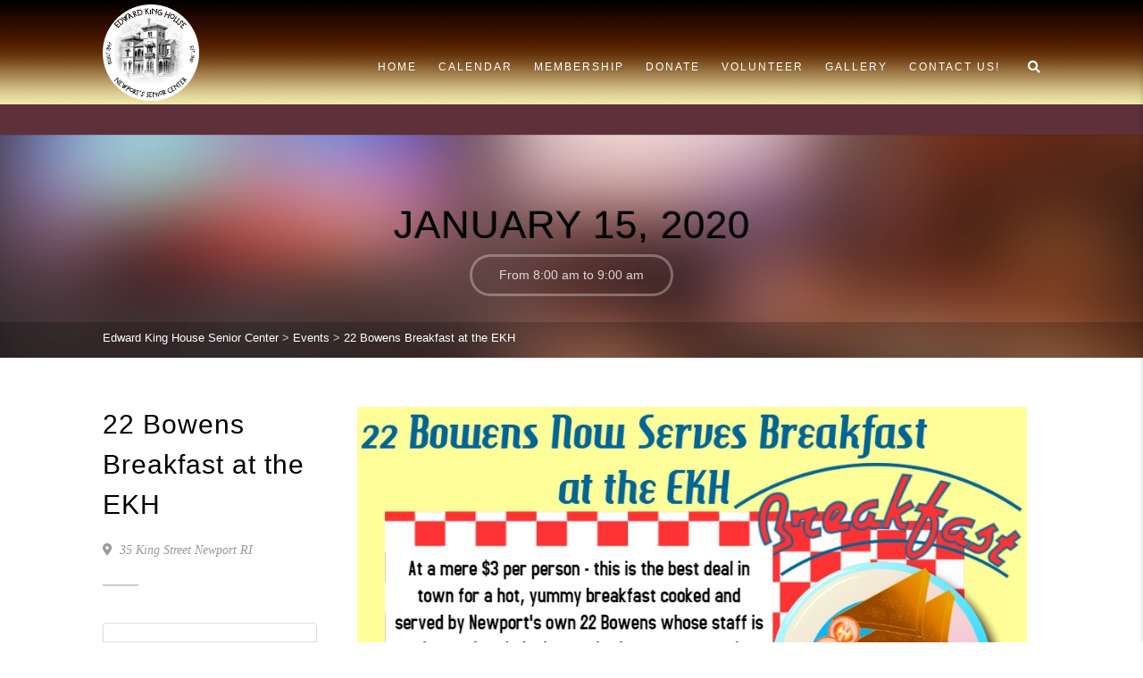

--- FILE ---
content_type: text/html; charset=UTF-8
request_url: https://www.edwardkinghouse.org/event/22-bowens-breakfast-at-the-ekh/
body_size: 87763
content:
<!DOCTYPE html>
<!--// OPEN HTML //-->
<html dir="ltr" lang="en-US" prefix="og: https://ogp.me/ns#" xmlns:og="http://ogp.me/ns#" xmlns:fb="http://ogp.me/ns/fb#" class="no-js">
    <head>
                <!--// SITE META //-->
        <meta charset="UTF-8" />
        <!-- Mobile Specific Metas
        ================================================== -->
                            <meta name="viewport" content="width=device-width, user-scalable=no, initial-scale=1.0, minimum-scale=1.0">
         	            <meta name="format-detection" content="telephone=no">
                <!--// PINGBACK & FAVICON //-->
        <link rel="pingback" href="https://www.edwardkinghouse.org/xmlrpc.php" />
    	<link rel="shortcut icon" href="https://www.edwardkinghouse.org/wp-content/uploads/2025/04/cropped-EKH-Round-Logo-2-1.jpg" />        	<link rel="apple-touch-icon-precomposed" href="https://www.edwardkinghouse.org/wp-content/uploads/2018/06/smudgedHousesketchcompresses.jpg">        	<link rel="apple-touch-icon-precomposed" sizes="114x114" href="https://www.edwardkinghouse.org/wp-content/uploads/2018/06/smudgedHousesketchcompresses.jpg">        	<link rel="apple-touch-icon-precomposed" sizes="72x72" href="https://www.edwardkinghouse.org/wp-content/uploads/2018/06/smudgedHousesketchcompresses.jpg">        	<link rel="apple-touch-icon-precomposed" sizes="144x144" href="https://www.edwardkinghouse.org/wp-content/uploads/2018/06/smudgedHousesketchcompresses.jpg">        <title>22 Bowens Breakfast at the EKH - Edward King House Senior Center</title>
<link href="https://fonts.googleapis.com/css?family=Lato:100,100i,200,200i,300,300i,400,400i,500,500i,600,600i,700,700i,800,800i,900,900i%7COpen+Sans:100,100i,200,200i,300,300i,400,400i,500,500i,600,600i,700,700i,800,800i,900,900i%7CIndie+Flower:100,100i,200,200i,300,300i,400,400i,500,500i,600,600i,700,700i,800,800i,900,900i%7COswald:100,100i,200,200i,300,300i,400,400i,500,500i,600,600i,700,700i,800,800i,900,900i" rel="stylesheet">
		<!-- All in One SEO 4.9.0 - aioseo.com -->
	<meta name="robots" content="max-image-preview:large" />
	<meta name="author" content="Carmela"/>
	<meta name="google-site-verification" content="_H9vWVATOwcHkP1a1FWOPiG0bX1FEeE6GQ09DuRjcqo" />
	<link rel="canonical" href="https://www.edwardkinghouse.org/event/22-bowens-breakfast-at-the-ekh/" />
	<meta name="generator" content="All in One SEO (AIOSEO) 4.9.0" />

		<meta name="google-site-verification" content="_H9vWVATOwcHkP1a1FWOPiG0bX1FEeE6GQ09DuRjcqo" />
		<meta property="og:locale" content="en_US" />
		<meta property="og:site_name" content="Edward King House Senior Center - We Are Here For You!" />
		<meta property="og:type" content="article" />
		<meta property="og:title" content="22 Bowens Breakfast at the EKH - Edward King House Senior Center" />
		<meta property="og:url" content="https://www.edwardkinghouse.org/event/22-bowens-breakfast-at-the-ekh/" />
		<meta property="article:published_time" content="2020-01-05T17:30:06+00:00" />
		<meta property="article:modified_time" content="2020-01-05T17:31:58+00:00" />
		<meta name="twitter:card" content="summary_large_image" />
		<meta name="twitter:title" content="22 Bowens Breakfast at the EKH - Edward King House Senior Center" />
		<script type="application/ld+json" class="aioseo-schema">
			{"@context":"https:\/\/schema.org","@graph":[{"@type":"BreadcrumbList","@id":"https:\/\/www.edwardkinghouse.org\/event\/22-bowens-breakfast-at-the-ekh\/#breadcrumblist","itemListElement":[{"@type":"ListItem","@id":"https:\/\/www.edwardkinghouse.org#listItem","position":1,"name":"Home","item":"https:\/\/www.edwardkinghouse.org","nextItem":{"@type":"ListItem","@id":"https:\/\/www.edwardkinghouse.org\/event\/#listItem","name":"Events"}},{"@type":"ListItem","@id":"https:\/\/www.edwardkinghouse.org\/event\/#listItem","position":2,"name":"Events","item":"https:\/\/www.edwardkinghouse.org\/event\/","nextItem":{"@type":"ListItem","@id":"https:\/\/www.edwardkinghouse.org\/event\/22-bowens-breakfast-at-the-ekh\/#listItem","name":"22 Bowens Breakfast at the EKH"},"previousItem":{"@type":"ListItem","@id":"https:\/\/www.edwardkinghouse.org#listItem","name":"Home"}},{"@type":"ListItem","@id":"https:\/\/www.edwardkinghouse.org\/event\/22-bowens-breakfast-at-the-ekh\/#listItem","position":3,"name":"22 Bowens Breakfast at the EKH","previousItem":{"@type":"ListItem","@id":"https:\/\/www.edwardkinghouse.org\/event\/#listItem","name":"Events"}}]},{"@type":"Organization","@id":"https:\/\/www.edwardkinghouse.org\/#organization","name":"Edward King House","description":"We Are Here For You!","url":"https:\/\/www.edwardkinghouse.org\/"},{"@type":"Person","@id":"https:\/\/www.edwardkinghouse.org\/author\/carmella\/#author","url":"https:\/\/www.edwardkinghouse.org\/author\/carmella\/","name":"Carmela","image":{"@type":"ImageObject","@id":"https:\/\/www.edwardkinghouse.org\/event\/22-bowens-breakfast-at-the-ekh\/#authorImage","url":"https:\/\/secure.gravatar.com\/avatar\/57ba8266e1c0b5c3f21859891ec7c2f7b666f7085980c6350d5e90b17e467a2b?s=96&d=mm&r=g","width":96,"height":96,"caption":"Carmela"}},{"@type":"WebPage","@id":"https:\/\/www.edwardkinghouse.org\/event\/22-bowens-breakfast-at-the-ekh\/#webpage","url":"https:\/\/www.edwardkinghouse.org\/event\/22-bowens-breakfast-at-the-ekh\/","name":"22 Bowens Breakfast at the EKH - Edward King House Senior Center","inLanguage":"en-US","isPartOf":{"@id":"https:\/\/www.edwardkinghouse.org\/#website"},"breadcrumb":{"@id":"https:\/\/www.edwardkinghouse.org\/event\/22-bowens-breakfast-at-the-ekh\/#breadcrumblist"},"author":{"@id":"https:\/\/www.edwardkinghouse.org\/author\/carmella\/#author"},"creator":{"@id":"https:\/\/www.edwardkinghouse.org\/author\/carmella\/#author"},"datePublished":"2020-01-05T12:30:06-05:00","dateModified":"2020-01-05T12:31:58-05:00"},{"@type":"WebSite","@id":"https:\/\/www.edwardkinghouse.org\/#website","url":"https:\/\/www.edwardkinghouse.org\/","name":"Edward King House","description":"We Are Here For You!","inLanguage":"en-US","publisher":{"@id":"https:\/\/www.edwardkinghouse.org\/#organization"}}]}
		</script>
		<!-- All in One SEO -->

<link rel='dns-prefetch' href='//maps.google.com' />
<link rel="alternate" type="application/rss+xml" title="Edward King House Senior Center &raquo; Feed" href="https://www.edwardkinghouse.org/feed/" />
<link rel="alternate" title="oEmbed (JSON)" type="application/json+oembed" href="https://www.edwardkinghouse.org/wp-json/oembed/1.0/embed?url=https%3A%2F%2Fwww.edwardkinghouse.org%2Fevent%2F22-bowens-breakfast-at-the-ekh%2F" />
<link rel="alternate" title="oEmbed (XML)" type="text/xml+oembed" href="https://www.edwardkinghouse.org/wp-json/oembed/1.0/embed?url=https%3A%2F%2Fwww.edwardkinghouse.org%2Fevent%2F22-bowens-breakfast-at-the-ekh%2F&#038;format=xml" />
		<!-- This site uses the Google Analytics by MonsterInsights plugin v9.11.1 - Using Analytics tracking - https://www.monsterinsights.com/ -->
							<script src="//www.googletagmanager.com/gtag/js?id=G-1D9BJ853JE"  data-cfasync="false" data-wpfc-render="false" type="text/javascript" async></script>
			<script data-cfasync="false" data-wpfc-render="false" type="text/javascript">
				var mi_version = '9.11.1';
				var mi_track_user = true;
				var mi_no_track_reason = '';
								var MonsterInsightsDefaultLocations = {"page_location":"https:\/\/www.edwardkinghouse.org\/event\/22-bowens-breakfast-at-the-ekh\/"};
								if ( typeof MonsterInsightsPrivacyGuardFilter === 'function' ) {
					var MonsterInsightsLocations = (typeof MonsterInsightsExcludeQuery === 'object') ? MonsterInsightsPrivacyGuardFilter( MonsterInsightsExcludeQuery ) : MonsterInsightsPrivacyGuardFilter( MonsterInsightsDefaultLocations );
				} else {
					var MonsterInsightsLocations = (typeof MonsterInsightsExcludeQuery === 'object') ? MonsterInsightsExcludeQuery : MonsterInsightsDefaultLocations;
				}

								var disableStrs = [
										'ga-disable-G-1D9BJ853JE',
									];

				/* Function to detect opted out users */
				function __gtagTrackerIsOptedOut() {
					for (var index = 0; index < disableStrs.length; index++) {
						if (document.cookie.indexOf(disableStrs[index] + '=true') > -1) {
							return true;
						}
					}

					return false;
				}

				/* Disable tracking if the opt-out cookie exists. */
				if (__gtagTrackerIsOptedOut()) {
					for (var index = 0; index < disableStrs.length; index++) {
						window[disableStrs[index]] = true;
					}
				}

				/* Opt-out function */
				function __gtagTrackerOptout() {
					for (var index = 0; index < disableStrs.length; index++) {
						document.cookie = disableStrs[index] + '=true; expires=Thu, 31 Dec 2099 23:59:59 UTC; path=/';
						window[disableStrs[index]] = true;
					}
				}

				if ('undefined' === typeof gaOptout) {
					function gaOptout() {
						__gtagTrackerOptout();
					}
				}
								window.dataLayer = window.dataLayer || [];

				window.MonsterInsightsDualTracker = {
					helpers: {},
					trackers: {},
				};
				if (mi_track_user) {
					function __gtagDataLayer() {
						dataLayer.push(arguments);
					}

					function __gtagTracker(type, name, parameters) {
						if (!parameters) {
							parameters = {};
						}

						if (parameters.send_to) {
							__gtagDataLayer.apply(null, arguments);
							return;
						}

						if (type === 'event') {
														parameters.send_to = monsterinsights_frontend.v4_id;
							var hookName = name;
							if (typeof parameters['event_category'] !== 'undefined') {
								hookName = parameters['event_category'] + ':' + name;
							}

							if (typeof MonsterInsightsDualTracker.trackers[hookName] !== 'undefined') {
								MonsterInsightsDualTracker.trackers[hookName](parameters);
							} else {
								__gtagDataLayer('event', name, parameters);
							}
							
						} else {
							__gtagDataLayer.apply(null, arguments);
						}
					}

					__gtagTracker('js', new Date());
					__gtagTracker('set', {
						'developer_id.dZGIzZG': true,
											});
					if ( MonsterInsightsLocations.page_location ) {
						__gtagTracker('set', MonsterInsightsLocations);
					}
										__gtagTracker('config', 'G-1D9BJ853JE', {"forceSSL":"true","link_attribution":"true"} );
										window.gtag = __gtagTracker;										(function () {
						/* https://developers.google.com/analytics/devguides/collection/analyticsjs/ */
						/* ga and __gaTracker compatibility shim. */
						var noopfn = function () {
							return null;
						};
						var newtracker = function () {
							return new Tracker();
						};
						var Tracker = function () {
							return null;
						};
						var p = Tracker.prototype;
						p.get = noopfn;
						p.set = noopfn;
						p.send = function () {
							var args = Array.prototype.slice.call(arguments);
							args.unshift('send');
							__gaTracker.apply(null, args);
						};
						var __gaTracker = function () {
							var len = arguments.length;
							if (len === 0) {
								return;
							}
							var f = arguments[len - 1];
							if (typeof f !== 'object' || f === null || typeof f.hitCallback !== 'function') {
								if ('send' === arguments[0]) {
									var hitConverted, hitObject = false, action;
									if ('event' === arguments[1]) {
										if ('undefined' !== typeof arguments[3]) {
											hitObject = {
												'eventAction': arguments[3],
												'eventCategory': arguments[2],
												'eventLabel': arguments[4],
												'value': arguments[5] ? arguments[5] : 1,
											}
										}
									}
									if ('pageview' === arguments[1]) {
										if ('undefined' !== typeof arguments[2]) {
											hitObject = {
												'eventAction': 'page_view',
												'page_path': arguments[2],
											}
										}
									}
									if (typeof arguments[2] === 'object') {
										hitObject = arguments[2];
									}
									if (typeof arguments[5] === 'object') {
										Object.assign(hitObject, arguments[5]);
									}
									if ('undefined' !== typeof arguments[1].hitType) {
										hitObject = arguments[1];
										if ('pageview' === hitObject.hitType) {
											hitObject.eventAction = 'page_view';
										}
									}
									if (hitObject) {
										action = 'timing' === arguments[1].hitType ? 'timing_complete' : hitObject.eventAction;
										hitConverted = mapArgs(hitObject);
										__gtagTracker('event', action, hitConverted);
									}
								}
								return;
							}

							function mapArgs(args) {
								var arg, hit = {};
								var gaMap = {
									'eventCategory': 'event_category',
									'eventAction': 'event_action',
									'eventLabel': 'event_label',
									'eventValue': 'event_value',
									'nonInteraction': 'non_interaction',
									'timingCategory': 'event_category',
									'timingVar': 'name',
									'timingValue': 'value',
									'timingLabel': 'event_label',
									'page': 'page_path',
									'location': 'page_location',
									'title': 'page_title',
									'referrer' : 'page_referrer',
								};
								for (arg in args) {
																		if (!(!args.hasOwnProperty(arg) || !gaMap.hasOwnProperty(arg))) {
										hit[gaMap[arg]] = args[arg];
									} else {
										hit[arg] = args[arg];
									}
								}
								return hit;
							}

							try {
								f.hitCallback();
							} catch (ex) {
							}
						};
						__gaTracker.create = newtracker;
						__gaTracker.getByName = newtracker;
						__gaTracker.getAll = function () {
							return [];
						};
						__gaTracker.remove = noopfn;
						__gaTracker.loaded = true;
						window['__gaTracker'] = __gaTracker;
					})();
									} else {
										console.log("");
					(function () {
						function __gtagTracker() {
							return null;
						}

						window['__gtagTracker'] = __gtagTracker;
						window['gtag'] = __gtagTracker;
					})();
									}
			</script>
							<!-- / Google Analytics by MonsterInsights -->
		<style id='wp-img-auto-sizes-contain-inline-css' type='text/css'>
img:is([sizes=auto i],[sizes^="auto," i]){contain-intrinsic-size:3000px 1500px}
/*# sourceURL=wp-img-auto-sizes-contain-inline-css */
</style>
<link rel='stylesheet' id='layerslider-css' href='https://www.edwardkinghouse.org/wp-content/plugins/LayerSlider/assets/static/layerslider/css/layerslider.css?ver=8.1.2' type='text/css' media='all' />
<style id='wp-emoji-styles-inline-css' type='text/css'>

	img.wp-smiley, img.emoji {
		display: inline !important;
		border: none !important;
		box-shadow: none !important;
		height: 1em !important;
		width: 1em !important;
		margin: 0 0.07em !important;
		vertical-align: -0.1em !important;
		background: none !important;
		padding: 0 !important;
	}
/*# sourceURL=wp-emoji-styles-inline-css */
</style>
<style id='wp-block-library-inline-css' type='text/css'>
:root{--wp-block-synced-color:#7a00df;--wp-block-synced-color--rgb:122,0,223;--wp-bound-block-color:var(--wp-block-synced-color);--wp-editor-canvas-background:#ddd;--wp-admin-theme-color:#007cba;--wp-admin-theme-color--rgb:0,124,186;--wp-admin-theme-color-darker-10:#006ba1;--wp-admin-theme-color-darker-10--rgb:0,107,160.5;--wp-admin-theme-color-darker-20:#005a87;--wp-admin-theme-color-darker-20--rgb:0,90,135;--wp-admin-border-width-focus:2px}@media (min-resolution:192dpi){:root{--wp-admin-border-width-focus:1.5px}}.wp-element-button{cursor:pointer}:root .has-very-light-gray-background-color{background-color:#eee}:root .has-very-dark-gray-background-color{background-color:#313131}:root .has-very-light-gray-color{color:#eee}:root .has-very-dark-gray-color{color:#313131}:root .has-vivid-green-cyan-to-vivid-cyan-blue-gradient-background{background:linear-gradient(135deg,#00d084,#0693e3)}:root .has-purple-crush-gradient-background{background:linear-gradient(135deg,#34e2e4,#4721fb 50%,#ab1dfe)}:root .has-hazy-dawn-gradient-background{background:linear-gradient(135deg,#faaca8,#dad0ec)}:root .has-subdued-olive-gradient-background{background:linear-gradient(135deg,#fafae1,#67a671)}:root .has-atomic-cream-gradient-background{background:linear-gradient(135deg,#fdd79a,#004a59)}:root .has-nightshade-gradient-background{background:linear-gradient(135deg,#330968,#31cdcf)}:root .has-midnight-gradient-background{background:linear-gradient(135deg,#020381,#2874fc)}:root{--wp--preset--font-size--normal:16px;--wp--preset--font-size--huge:42px}.has-regular-font-size{font-size:1em}.has-larger-font-size{font-size:2.625em}.has-normal-font-size{font-size:var(--wp--preset--font-size--normal)}.has-huge-font-size{font-size:var(--wp--preset--font-size--huge)}.has-text-align-center{text-align:center}.has-text-align-left{text-align:left}.has-text-align-right{text-align:right}.has-fit-text{white-space:nowrap!important}#end-resizable-editor-section{display:none}.aligncenter{clear:both}.items-justified-left{justify-content:flex-start}.items-justified-center{justify-content:center}.items-justified-right{justify-content:flex-end}.items-justified-space-between{justify-content:space-between}.screen-reader-text{border:0;clip-path:inset(50%);height:1px;margin:-1px;overflow:hidden;padding:0;position:absolute;width:1px;word-wrap:normal!important}.screen-reader-text:focus{background-color:#ddd;clip-path:none;color:#444;display:block;font-size:1em;height:auto;left:5px;line-height:normal;padding:15px 23px 14px;text-decoration:none;top:5px;width:auto;z-index:100000}html :where(.has-border-color){border-style:solid}html :where([style*=border-top-color]){border-top-style:solid}html :where([style*=border-right-color]){border-right-style:solid}html :where([style*=border-bottom-color]){border-bottom-style:solid}html :where([style*=border-left-color]){border-left-style:solid}html :where([style*=border-width]){border-style:solid}html :where([style*=border-top-width]){border-top-style:solid}html :where([style*=border-right-width]){border-right-style:solid}html :where([style*=border-bottom-width]){border-bottom-style:solid}html :where([style*=border-left-width]){border-left-style:solid}html :where(img[class*=wp-image-]){height:auto;max-width:100%}:where(figure){margin:0 0 1em}html :where(.is-position-sticky){--wp-admin--admin-bar--position-offset:var(--wp-admin--admin-bar--height,0px)}@media screen and (max-width:600px){html :where(.is-position-sticky){--wp-admin--admin-bar--position-offset:0px}}

/*# sourceURL=wp-block-library-inline-css */
</style><style id='global-styles-inline-css' type='text/css'>
:root{--wp--preset--aspect-ratio--square: 1;--wp--preset--aspect-ratio--4-3: 4/3;--wp--preset--aspect-ratio--3-4: 3/4;--wp--preset--aspect-ratio--3-2: 3/2;--wp--preset--aspect-ratio--2-3: 2/3;--wp--preset--aspect-ratio--16-9: 16/9;--wp--preset--aspect-ratio--9-16: 9/16;--wp--preset--color--black: #000000;--wp--preset--color--cyan-bluish-gray: #abb8c3;--wp--preset--color--white: #ffffff;--wp--preset--color--pale-pink: #f78da7;--wp--preset--color--vivid-red: #cf2e2e;--wp--preset--color--luminous-vivid-orange: #ff6900;--wp--preset--color--luminous-vivid-amber: #fcb900;--wp--preset--color--light-green-cyan: #7bdcb5;--wp--preset--color--vivid-green-cyan: #00d084;--wp--preset--color--pale-cyan-blue: #8ed1fc;--wp--preset--color--vivid-cyan-blue: #0693e3;--wp--preset--color--vivid-purple: #9b51e0;--wp--preset--gradient--vivid-cyan-blue-to-vivid-purple: linear-gradient(135deg,rgb(6,147,227) 0%,rgb(155,81,224) 100%);--wp--preset--gradient--light-green-cyan-to-vivid-green-cyan: linear-gradient(135deg,rgb(122,220,180) 0%,rgb(0,208,130) 100%);--wp--preset--gradient--luminous-vivid-amber-to-luminous-vivid-orange: linear-gradient(135deg,rgb(252,185,0) 0%,rgb(255,105,0) 100%);--wp--preset--gradient--luminous-vivid-orange-to-vivid-red: linear-gradient(135deg,rgb(255,105,0) 0%,rgb(207,46,46) 100%);--wp--preset--gradient--very-light-gray-to-cyan-bluish-gray: linear-gradient(135deg,rgb(238,238,238) 0%,rgb(169,184,195) 100%);--wp--preset--gradient--cool-to-warm-spectrum: linear-gradient(135deg,rgb(74,234,220) 0%,rgb(151,120,209) 20%,rgb(207,42,186) 40%,rgb(238,44,130) 60%,rgb(251,105,98) 80%,rgb(254,248,76) 100%);--wp--preset--gradient--blush-light-purple: linear-gradient(135deg,rgb(255,206,236) 0%,rgb(152,150,240) 100%);--wp--preset--gradient--blush-bordeaux: linear-gradient(135deg,rgb(254,205,165) 0%,rgb(254,45,45) 50%,rgb(107,0,62) 100%);--wp--preset--gradient--luminous-dusk: linear-gradient(135deg,rgb(255,203,112) 0%,rgb(199,81,192) 50%,rgb(65,88,208) 100%);--wp--preset--gradient--pale-ocean: linear-gradient(135deg,rgb(255,245,203) 0%,rgb(182,227,212) 50%,rgb(51,167,181) 100%);--wp--preset--gradient--electric-grass: linear-gradient(135deg,rgb(202,248,128) 0%,rgb(113,206,126) 100%);--wp--preset--gradient--midnight: linear-gradient(135deg,rgb(2,3,129) 0%,rgb(40,116,252) 100%);--wp--preset--font-size--small: 13px;--wp--preset--font-size--medium: 20px;--wp--preset--font-size--large: 36px;--wp--preset--font-size--x-large: 42px;--wp--preset--spacing--20: 0.44rem;--wp--preset--spacing--30: 0.67rem;--wp--preset--spacing--40: 1rem;--wp--preset--spacing--50: 1.5rem;--wp--preset--spacing--60: 2.25rem;--wp--preset--spacing--70: 3.38rem;--wp--preset--spacing--80: 5.06rem;--wp--preset--shadow--natural: 6px 6px 9px rgba(0, 0, 0, 0.2);--wp--preset--shadow--deep: 12px 12px 50px rgba(0, 0, 0, 0.4);--wp--preset--shadow--sharp: 6px 6px 0px rgba(0, 0, 0, 0.2);--wp--preset--shadow--outlined: 6px 6px 0px -3px rgb(255, 255, 255), 6px 6px rgb(0, 0, 0);--wp--preset--shadow--crisp: 6px 6px 0px rgb(0, 0, 0);}:where(.is-layout-flex){gap: 0.5em;}:where(.is-layout-grid){gap: 0.5em;}body .is-layout-flex{display: flex;}.is-layout-flex{flex-wrap: wrap;align-items: center;}.is-layout-flex > :is(*, div){margin: 0;}body .is-layout-grid{display: grid;}.is-layout-grid > :is(*, div){margin: 0;}:where(.wp-block-columns.is-layout-flex){gap: 2em;}:where(.wp-block-columns.is-layout-grid){gap: 2em;}:where(.wp-block-post-template.is-layout-flex){gap: 1.25em;}:where(.wp-block-post-template.is-layout-grid){gap: 1.25em;}.has-black-color{color: var(--wp--preset--color--black) !important;}.has-cyan-bluish-gray-color{color: var(--wp--preset--color--cyan-bluish-gray) !important;}.has-white-color{color: var(--wp--preset--color--white) !important;}.has-pale-pink-color{color: var(--wp--preset--color--pale-pink) !important;}.has-vivid-red-color{color: var(--wp--preset--color--vivid-red) !important;}.has-luminous-vivid-orange-color{color: var(--wp--preset--color--luminous-vivid-orange) !important;}.has-luminous-vivid-amber-color{color: var(--wp--preset--color--luminous-vivid-amber) !important;}.has-light-green-cyan-color{color: var(--wp--preset--color--light-green-cyan) !important;}.has-vivid-green-cyan-color{color: var(--wp--preset--color--vivid-green-cyan) !important;}.has-pale-cyan-blue-color{color: var(--wp--preset--color--pale-cyan-blue) !important;}.has-vivid-cyan-blue-color{color: var(--wp--preset--color--vivid-cyan-blue) !important;}.has-vivid-purple-color{color: var(--wp--preset--color--vivid-purple) !important;}.has-black-background-color{background-color: var(--wp--preset--color--black) !important;}.has-cyan-bluish-gray-background-color{background-color: var(--wp--preset--color--cyan-bluish-gray) !important;}.has-white-background-color{background-color: var(--wp--preset--color--white) !important;}.has-pale-pink-background-color{background-color: var(--wp--preset--color--pale-pink) !important;}.has-vivid-red-background-color{background-color: var(--wp--preset--color--vivid-red) !important;}.has-luminous-vivid-orange-background-color{background-color: var(--wp--preset--color--luminous-vivid-orange) !important;}.has-luminous-vivid-amber-background-color{background-color: var(--wp--preset--color--luminous-vivid-amber) !important;}.has-light-green-cyan-background-color{background-color: var(--wp--preset--color--light-green-cyan) !important;}.has-vivid-green-cyan-background-color{background-color: var(--wp--preset--color--vivid-green-cyan) !important;}.has-pale-cyan-blue-background-color{background-color: var(--wp--preset--color--pale-cyan-blue) !important;}.has-vivid-cyan-blue-background-color{background-color: var(--wp--preset--color--vivid-cyan-blue) !important;}.has-vivid-purple-background-color{background-color: var(--wp--preset--color--vivid-purple) !important;}.has-black-border-color{border-color: var(--wp--preset--color--black) !important;}.has-cyan-bluish-gray-border-color{border-color: var(--wp--preset--color--cyan-bluish-gray) !important;}.has-white-border-color{border-color: var(--wp--preset--color--white) !important;}.has-pale-pink-border-color{border-color: var(--wp--preset--color--pale-pink) !important;}.has-vivid-red-border-color{border-color: var(--wp--preset--color--vivid-red) !important;}.has-luminous-vivid-orange-border-color{border-color: var(--wp--preset--color--luminous-vivid-orange) !important;}.has-luminous-vivid-amber-border-color{border-color: var(--wp--preset--color--luminous-vivid-amber) !important;}.has-light-green-cyan-border-color{border-color: var(--wp--preset--color--light-green-cyan) !important;}.has-vivid-green-cyan-border-color{border-color: var(--wp--preset--color--vivid-green-cyan) !important;}.has-pale-cyan-blue-border-color{border-color: var(--wp--preset--color--pale-cyan-blue) !important;}.has-vivid-cyan-blue-border-color{border-color: var(--wp--preset--color--vivid-cyan-blue) !important;}.has-vivid-purple-border-color{border-color: var(--wp--preset--color--vivid-purple) !important;}.has-vivid-cyan-blue-to-vivid-purple-gradient-background{background: var(--wp--preset--gradient--vivid-cyan-blue-to-vivid-purple) !important;}.has-light-green-cyan-to-vivid-green-cyan-gradient-background{background: var(--wp--preset--gradient--light-green-cyan-to-vivid-green-cyan) !important;}.has-luminous-vivid-amber-to-luminous-vivid-orange-gradient-background{background: var(--wp--preset--gradient--luminous-vivid-amber-to-luminous-vivid-orange) !important;}.has-luminous-vivid-orange-to-vivid-red-gradient-background{background: var(--wp--preset--gradient--luminous-vivid-orange-to-vivid-red) !important;}.has-very-light-gray-to-cyan-bluish-gray-gradient-background{background: var(--wp--preset--gradient--very-light-gray-to-cyan-bluish-gray) !important;}.has-cool-to-warm-spectrum-gradient-background{background: var(--wp--preset--gradient--cool-to-warm-spectrum) !important;}.has-blush-light-purple-gradient-background{background: var(--wp--preset--gradient--blush-light-purple) !important;}.has-blush-bordeaux-gradient-background{background: var(--wp--preset--gradient--blush-bordeaux) !important;}.has-luminous-dusk-gradient-background{background: var(--wp--preset--gradient--luminous-dusk) !important;}.has-pale-ocean-gradient-background{background: var(--wp--preset--gradient--pale-ocean) !important;}.has-electric-grass-gradient-background{background: var(--wp--preset--gradient--electric-grass) !important;}.has-midnight-gradient-background{background: var(--wp--preset--gradient--midnight) !important;}.has-small-font-size{font-size: var(--wp--preset--font-size--small) !important;}.has-medium-font-size{font-size: var(--wp--preset--font-size--medium) !important;}.has-large-font-size{font-size: var(--wp--preset--font-size--large) !important;}.has-x-large-font-size{font-size: var(--wp--preset--font-size--x-large) !important;}
/*# sourceURL=global-styles-inline-css */
</style>

<style id='classic-theme-styles-inline-css' type='text/css'>
/*! This file is auto-generated */
.wp-block-button__link{color:#fff;background-color:#32373c;border-radius:9999px;box-shadow:none;text-decoration:none;padding:calc(.667em + 2px) calc(1.333em + 2px);font-size:1.125em}.wp-block-file__button{background:#32373c;color:#fff;text-decoration:none}
/*# sourceURL=/wp-includes/css/classic-themes.min.css */
</style>
<link rel='stylesheet' id='contact-form-7-css' href='https://www.edwardkinghouse.org/wp-content/plugins/contact-form-7/includes/css/styles.css?ver=6.1.3' type='text/css' media='all' />
<link rel='stylesheet' id='dflip-style-css' href='https://www.edwardkinghouse.org/wp-content/plugins/3d-flipbook-dflip-lite/assets/css/dflip.min.css?ver=2.4.20' type='text/css' media='all' />
<link rel='stylesheet' id='video-js-css' href='https://www.edwardkinghouse.org/wp-content/plugins/video-embed-thumbnail-generator/video-js/video-js.min.css?ver=7.11.4' type='text/css' media='all' />
<link rel='stylesheet' id='video-js-kg-skin-css' href='https://www.edwardkinghouse.org/wp-content/plugins/video-embed-thumbnail-generator/video-js/kg-video-js-skin.css?ver=4.10.3' type='text/css' media='all' />
<link rel='stylesheet' id='kgvid_video_styles-css' href='https://www.edwardkinghouse.org/wp-content/plugins/video-embed-thumbnail-generator/src/public/css/videopack-styles.css?ver=4.10.3' type='text/css' media='all' />
<link rel='stylesheet' id='imic_bootstrap-css' href='https://www.edwardkinghouse.org/wp-content/themes/AdoreChurch/assets/css/bootstrap.css?ver=3.9' type='text/css' media='all' />
<link rel='stylesheet' id='imic_bootstrap_theme-css' href='https://www.edwardkinghouse.org/wp-content/themes/AdoreChurch/assets/css/bootstrap-theme.css?ver=3.9' type='text/css' media='all' />
<link rel='stylesheet' id='fontawesome-css' href='https://www.edwardkinghouse.org/wp-content/themes/AdoreChurch/assets/css/font-awesome.min.css?ver=3.9' type='text/css' media='all' />
<link rel='stylesheet' id='fontawesome-shims-css' href='https://www.edwardkinghouse.org/wp-content/themes/AdoreChurch/assets/css/font-awesome-v4-shims.css?ver=3.9' type='text/css' media='all' />
<link rel='stylesheet' id='imic_animations-css' href='https://www.edwardkinghouse.org/wp-content/themes/AdoreChurch/assets/css/animations.css?ver=3.9' type='text/css' media='all' />
<link rel='stylesheet' id='imic_lineicons-css' href='https://www.edwardkinghouse.org/wp-content/themes/AdoreChurch/assets/css/line-icons.min.css?ver=3.9' type='text/css' media='all' />
<link rel='stylesheet' id='imic_main-css' href='https://www.edwardkinghouse.org/wp-content/themes/AdoreChurch/style.css?ver=3.9' type='text/css' media='all' />
<link rel='stylesheet' id='imic_magnific-css' href='https://www.edwardkinghouse.org/wp-content/themes/AdoreChurch/assets/vendor/magnific/magnific-popup.css?ver=3.9' type='text/css' media='all' />
<link rel='stylesheet' id='imic_mediaelement-css' href='https://www.edwardkinghouse.org/wp-content/themes/AdoreChurch/assets/vendor/mediaelement/mediaelementplayer.css?ver=3.9' type='text/css' media='all' />
<link rel='stylesheet' id='theme-colors-css' href='https://www.edwardkinghouse.org/wp-content/themes/AdoreChurch/assets/colors/color11.css?ver=3.9' type='text/css' media='all' />
<script type="text/javascript" src="https://www.edwardkinghouse.org/wp-includes/js/jquery/jquery.min.js?ver=3.7.1" id="jquery-core-js"></script>
<script type="text/javascript" src="https://www.edwardkinghouse.org/wp-includes/js/jquery/jquery-migrate.min.js?ver=3.4.1" id="jquery-migrate-js"></script>
<script type="text/javascript" id="layerslider-utils-js-extra">
/* <![CDATA[ */
var LS_Meta = {"v":"8.1.2","fixGSAP":"1"};
//# sourceURL=layerslider-utils-js-extra
/* ]]> */
</script>
<script type="text/javascript" src="https://www.edwardkinghouse.org/wp-content/plugins/LayerSlider/assets/static/layerslider/js/layerslider.utils.js?ver=8.1.2" id="layerslider-utils-js"></script>
<script type="text/javascript" src="https://www.edwardkinghouse.org/wp-content/plugins/LayerSlider/assets/static/layerslider/js/layerslider.kreaturamedia.jquery.js?ver=8.1.2" id="layerslider-js"></script>
<script type="text/javascript" src="https://www.edwardkinghouse.org/wp-content/plugins/LayerSlider/assets/static/layerslider/js/layerslider.transitions.js?ver=8.1.2" id="layerslider-transitions-js"></script>
<script type="text/javascript" src="https://www.edwardkinghouse.org/wp-content/plugins/google-analytics-for-wordpress/assets/js/frontend-gtag.min.js?ver=9.11.1" id="monsterinsights-frontend-script-js" async="async" data-wp-strategy="async"></script>
<script data-cfasync="false" data-wpfc-render="false" type="text/javascript" id='monsterinsights-frontend-script-js-extra'>/* <![CDATA[ */
var monsterinsights_frontend = {"js_events_tracking":"true","download_extensions":"doc,pdf,ppt,zip,xls,docx,pptx,xlsx","inbound_paths":"[{\"path\":\"\\\/go\\\/\",\"label\":\"affiliate\"},{\"path\":\"\\\/recommend\\\/\",\"label\":\"affiliate\"}]","home_url":"https:\/\/www.edwardkinghouse.org","hash_tracking":"false","v4_id":"G-1D9BJ853JE"};/* ]]> */
</script>
<script type="text/javascript" src="//www.edwardkinghouse.org/wp-content/plugins/revslider/sr6/assets/js/rbtools.min.js?ver=6.7.29" async id="tp-tools-js"></script>
<script type="text/javascript" src="//www.edwardkinghouse.org/wp-content/plugins/revslider/sr6/assets/js/rs6.min.js?ver=6.7.35" async id="revmin-js"></script>
<script type="text/javascript" src="https://www.edwardkinghouse.org/wp-content/themes/AdoreChurch/assets/vendor/fullcalendar/lib/moment.min.js?ver=3.9" id="imic_calender_updated-js"></script>
<meta name="generator" content="Powered by LayerSlider 8.1.2 - Build Heros, Sliders, and Popups. Create Animations and Beautiful, Rich Web Content as Easy as Never Before on WordPress." />
<!-- LayerSlider updates and docs at: https://layerslider.com -->
<link rel="https://api.w.org/" href="https://www.edwardkinghouse.org/wp-json/" /><meta name="generator" content="WordPress 6.9" />
<link rel='shortlink' href='https://www.edwardkinghouse.org/?p=9005' />
<link rel="EditURI" type="application/rsd+xml" title="RSD" href="https://www.edwardkinghouse.org/xmlrpc2.php?rsd" />
<style type="text/css">
.site-logo img{height:118px;}
		.site-header.sticky-header .site-logo img{height:30px;}
		.main-navigation > ul > li > a{line-height:151px;}
		.search-module-opened, .cart-module-opened{top:151px;}
		.search-module-trigger, .cart-module-trigger{line-height:151px;}
		.header-style2 .body{padding-top:151px;}
		.header-style2 .main-navigation > ul > li ul, .header-style4 .main-navigation > ul > li ul, .header-style5 .main-navigation > ul > li ul{top:158px;}
		@media only screen and (max-width: 767px) {.header-style4 .body{padding-top:151px;}}
		#menu-toggle{line-height:151px;}
		@media only screen and (max-width: 992px) {.main-navigation{top:151px;}.header-style4 .main-navigation{top:151px;}}
		@media only screen and (max-width: 767px) {.header-style5 .body{padding-top:151px;}}
		
		.site-header.sticky-header{height:60px;}
		.sticky-header .main-navigation > ul > li > a{line-height:60px;}
		.sticky-header .search-module-opened, .sticky-header .cart-module-opened{top:60px;}
		.sticky-header .search-module-trigger, .sticky-header .cart-module-trigger{line-height:60px;}
		.site-header.sticky-header{height:60px;}
		.header-style4 .body{padding-top:132px;}
		.header-style2 .sticky-header .main-navigation > ul > li ul, .header-style4 .sticky-header .main-navigation > ul > li ul, .header-style5 .sticky-header .main-navigation > ul > li ul{top:68px;}
		.sticky-header .main-navigation > ul > li > a{line-height:60px;}
		.sticky-header #menu-toggle{line-height:60px;}
		@media only screen and (max-width: 992px) {.sticky-header .main-navigation{top:60px;}}
		.sticky-header .site-logo .text-logo{margin-top:15px;}
		.header-style2 .sticky-header .main-navigation > ul > li ul, .header-style4 .sticky-header .main-navigation > ul > li ul, .header-style5 .sticky-header .main-navigation > ul > li ul{top:68px;}
		.search-module-trigger, .cart-module-trigger{color:#ffffff;}
		.search-module-trigger:hover, .cart-module-trigger:hover{color:#eeee22;}
		.search-module-trigger:active, .cart-module-trigger:active{color:#ffffff;}
		.sticky-header .search-module-trigger, .sticky-header .cart-module-trigger{color:#ffffff;}
		.sticky-header .search-module-trigger:hover, .sticky-header .cart-module-trigger:hover{color:#1e73be;}
		.sticky-header .search-module-trigger:active, .sticky-header .cart-module-trigger:active{color:#ffffff;}
		@media only screen and (max-width: 767px) {.header-style3 .site-header{position:relative;} .header-style3 .body{padding-top:0; }}
		@media (min-width:1200px){.container{width:1080pxpx;}}
		body.boxed .body{max-width:1120px}
		@media (min-width: 1200px) {body.boxed .body .site-header, body.boxed .body .topbar{width:1120px;}}
		.header-style5 .site-header, .lead-content-wrapper{width:1150px; margin-left: -575px;}.page-header, .hero-slider.flexslider, .hero-slider.flexslider ul.slides li{height:250px} #content-col, #sidebar-col{float:right!important;} .single-event .addtocalendar .atcb-link{font-size: 0}.single-event .addtocalendar .atcb-link:before{content: "Add to Calendar"; font-size: 14px; line-height:2}@media print{
				a[href]:after{content:""}
				.site-header, .social-share-bar, .site-footer, .staff-item .social-icons-colored,
				.fluid-width-video-wrapper, .social-icons-colored, .btn, .basic-link, .sidebar-widget, 
				.sermon-media-left, .sermon-media-content, .nav, .pagination, .sort-source, .action-buttons, 
				.event-list-item-actions, .listing-header, .breadcrumb-cont, .basic-link, .post-cats, .singleSound,
				.visualAudible, .mejs-controls, .post-tags, .contact-form, .woocommerce-ordering,
				.add_to_cart_button, .post-17 .post-media iframe, .cart, .comment-respond {
					display:none;
				}	
				.staff-item-name, .grid-content p {
					margin-top:15px;
				}
				.list-group li:nth-child(3) {
					padding:0px;
				}
				.sidebar-col {
					padding:25px 10px;
				}
				.page-header{
					height:auto!important;
					min-height:none!important;
				}
				.title-subtitle-holder-inner{
					text-align:left;
				}
			}@media only screen and (max-width: 992px) {.body .main-navigation{background:rgba(1,3,14,1);}}@media only screen and (max-width: 992px) {.body .main-navigation > ul > li > ul li > a{border-bottom-width:;border-bottom-style:solid;border-bottom-color:#ffffff;}.main-navigation ul{border-top-color:#ffffff;}}@media only screen and (max-width: 992px) {.body .main-navigation > ul > li > a, .main-navigation > ul > li > ul li > a{color:#ffffff!important;}.body .main-navigation > ul > li a:hover, .main-navigation > ul > li > ul li > a:hover{color:#eeee22!important;}.body .main-navigation > ul > li a:active, .main-navigation > ul > li > ul li > a:active{color:#ffffff!important;}}
/*========== User Custom CSS Styles ==========*/
#header{
margin: 0 auto;
}

.home .page-header {
  background: #f0e7aa;
}</style>
<meta name="generator" content="Powered by Slider Revolution 6.7.35 - responsive, Mobile-Friendly Slider Plugin for WordPress with comfortable drag and drop interface." />
<link rel="icon" href="https://www.edwardkinghouse.org/wp-content/uploads/2025/04/cropped-EKH-Round-Logo-2-1-32x32.jpg" sizes="32x32" />
<link rel="icon" href="https://www.edwardkinghouse.org/wp-content/uploads/2025/04/cropped-EKH-Round-Logo-2-1-192x192.jpg" sizes="192x192" />
<link rel="apple-touch-icon" href="https://www.edwardkinghouse.org/wp-content/uploads/2025/04/cropped-EKH-Round-Logo-2-1-180x180.jpg" />
<meta name="msapplication-TileImage" content="https://www.edwardkinghouse.org/wp-content/uploads/2025/04/cropped-EKH-Round-Logo-2-1-270x270.jpg" />
<script>function setREVStartSize(e){
			//window.requestAnimationFrame(function() {
				window.RSIW = window.RSIW===undefined ? window.innerWidth : window.RSIW;
				window.RSIH = window.RSIH===undefined ? window.innerHeight : window.RSIH;
				try {
					var pw = document.getElementById(e.c).parentNode.offsetWidth,
						newh;
					pw = pw===0 || isNaN(pw) || (e.l=="fullwidth" || e.layout=="fullwidth") ? window.RSIW : pw;
					e.tabw = e.tabw===undefined ? 0 : parseInt(e.tabw);
					e.thumbw = e.thumbw===undefined ? 0 : parseInt(e.thumbw);
					e.tabh = e.tabh===undefined ? 0 : parseInt(e.tabh);
					e.thumbh = e.thumbh===undefined ? 0 : parseInt(e.thumbh);
					e.tabhide = e.tabhide===undefined ? 0 : parseInt(e.tabhide);
					e.thumbhide = e.thumbhide===undefined ? 0 : parseInt(e.thumbhide);
					e.mh = e.mh===undefined || e.mh=="" || e.mh==="auto" ? 0 : parseInt(e.mh,0);
					if(e.layout==="fullscreen" || e.l==="fullscreen")
						newh = Math.max(e.mh,window.RSIH);
					else{
						e.gw = Array.isArray(e.gw) ? e.gw : [e.gw];
						for (var i in e.rl) if (e.gw[i]===undefined || e.gw[i]===0) e.gw[i] = e.gw[i-1];
						e.gh = e.el===undefined || e.el==="" || (Array.isArray(e.el) && e.el.length==0)? e.gh : e.el;
						e.gh = Array.isArray(e.gh) ? e.gh : [e.gh];
						for (var i in e.rl) if (e.gh[i]===undefined || e.gh[i]===0) e.gh[i] = e.gh[i-1];
											
						var nl = new Array(e.rl.length),
							ix = 0,
							sl;
						e.tabw = e.tabhide>=pw ? 0 : e.tabw;
						e.thumbw = e.thumbhide>=pw ? 0 : e.thumbw;
						e.tabh = e.tabhide>=pw ? 0 : e.tabh;
						e.thumbh = e.thumbhide>=pw ? 0 : e.thumbh;
						for (var i in e.rl) nl[i] = e.rl[i]<window.RSIW ? 0 : e.rl[i];
						sl = nl[0];
						for (var i in nl) if (sl>nl[i] && nl[i]>0) { sl = nl[i]; ix=i;}
						var m = pw>(e.gw[ix]+e.tabw+e.thumbw) ? 1 : (pw-(e.tabw+e.thumbw)) / (e.gw[ix]);
						newh =  (e.gh[ix] * m) + (e.tabh + e.thumbh);
					}
					var el = document.getElementById(e.c);
					if (el!==null && el) el.style.height = newh+"px";
					el = document.getElementById(e.c+"_wrapper");
					if (el!==null && el) {
						el.style.height = newh+"px";
						el.style.display = "block";
					}
				} catch(e){
					console.log("Failure at Presize of Slider:" + e)
				}
			//});
		  };</script>
		<style type="text/css" id="wp-custom-css">
			#rev_slider_1_1 {margin-top: 80px !important;}
.site-logo img {
    height: 108px !important;
    margin-bottom: 5px;
    margin-top: 5px;
}

.site-header.sticky-header .site-logo img {
    height: 56px !important;
    margin: 2px 0 !important;
}		</style>
		<style type="text/css" title="dynamic-css" class="options-output">.content{padding-top:50px;padding-bottom:50px;}.site-header, .header-style2 .site-header, .header-style3 .site-header, .header-style4 .site-header, .header-style5 .site-header{background-color:#5d303a;}.site-header, .header-style2 .site-header, .header-style3 .site-header, .header-style4 .site-header, .header-style5 .site-header{background-repeat:repeat-x;background-image:url('https://www.edwardkinghouse.org/wp-content/uploads/2015/06/tobbar_color.jpg');}.site-header.sticky-header, .header-style2 .site-header.sticky-header, .header-style3 .site-header.sticky-header, .header-style4 .site-header.sticky-header, .header-style5 .site-header.sticky-header{background:rgba(94,49,56,0.97);}.body .site-logo h1 a{color:#d2ef12;}.body .site-logo .logo-icon{border-color:#d2ef12;}.site-logo h1 a{opacity: 1;visibility: visible;-webkit-transition: opacity 0.24s ease-in-out;-moz-transition: opacity 0.24s ease-in-out;transition: opacity 0.24s ease-in-out;}.wf-loading .site-logo h1 a,{opacity: 0;}.ie.wf-loading .site-logo h1 a,{visibility: hidden;}.sticky-header .site-logo h1 a{color:#e1f312;}.sticky-header .site-logo .logo-icon{border-color:#e1f312;}.main-navigation > ul > li > a{font-family:Arial, Helvetica, sans-serif;font-weight:400;font-style:normal;font-size:12px;opacity: 1;visibility: visible;-webkit-transition: opacity 0.24s ease-in-out;-moz-transition: opacity 0.24s ease-in-out;transition: opacity 0.24s ease-in-out;}.wf-loading .main-navigation > ul > li > a,{opacity: 0;}.ie.wf-loading .main-navigation > ul > li > a,{visibility: hidden;}.body .main-navigation > ul > li > a{color:#ffffff;}.body .main-navigation > ul > li > a:hover{color:#eeee22;}.body .main-navigation > ul > li > a:active{color:#ffffff;}.body .sticky-header .main-navigation > ul > li > a{color:#ffffff;}.body .sticky-header .main-navigation > ul > li > a:hover{color:#1e73be;}.body .sticky-header .main-navigation > ul > li > a:active{color:#ffffff;}.main-navigation > ul > li ul{background-color:#000104;}.main-navigation > ul > li ul:before{border-bottom-color:#000104;}.main-navigation > ul > li ul li ul:before{border-right-color:#000104;}.main-navigation > ul > li > ul li > a{border-bottom:1px solid #ffffff;}.main-navigation > ul > li > ul li > a{font-family:Arial, Helvetica, sans-serif;line-height:10px;font-weight:400;font-style:normal;font-size:12px;opacity: 1;visibility: visible;-webkit-transition: opacity 0.24s ease-in-out;-moz-transition: opacity 0.24s ease-in-out;transition: opacity 0.24s ease-in-out;}.wf-loading .main-navigation > ul > li > ul li > a,{opacity: 0;}.ie.wf-loading .main-navigation > ul > li > ul li > a,{visibility: hidden;}.body .main-navigation > ul > li > ul li > a{color:#ffffff;}.body .main-navigation > ul > li > ul li > a:hover{color:#000000;}.body .main-navigation > ul > li > ul li > a:active{color:#000000;}.main-navigation .megamenu-container .megamenu-sub-title{color:#000000;opacity: 1;visibility: visible;-webkit-transition: opacity 0.24s ease-in-out;-moz-transition: opacity 0.24s ease-in-out;transition: opacity 0.24s ease-in-out;}.wf-loading .main-navigation .megamenu-container .megamenu-sub-title,{opacity: 0;}.ie.wf-loading .main-navigation .megamenu-container .megamenu-sub-title,{visibility: hidden;}.smenu-opener{height:45px;width:75px;}.smenu-opener{font-size:16px;opacity: 1;visibility: visible;-webkit-transition: opacity 0.24s ease-in-out;-moz-transition: opacity 0.24s ease-in-out;transition: opacity 0.24s ease-in-out;}.wf-loading .smenu-opener,{opacity: 0;}.ie.wf-loading .smenu-opener,{visibility: hidden;}.sf-menu ul li .smenu-opener{height:45px;width:75px;}.sf-menu ul li .smenu-opener{font-size:16px;opacity: 1;visibility: visible;-webkit-transition: opacity 0.24s ease-in-out;-moz-transition: opacity 0.24s ease-in-out;transition: opacity 0.24s ease-in-out;}.wf-loading .sf-menu ul li .smenu-opener,{opacity: 0;}.ie.wf-loading .sf-menu ul li .smenu-opener,{visibility: hidden;}.site-footer{background-color:#b55b07;}.site-footer{padding-top:40px;padding-bottom:40px;}.site-footer{border-bottom:1px solid #EFEFEF;}.quick-info{background-color:#FFFFFF;}.quick-info{padding-top:25px;padding-right:0;padding-bottom:20px;padding-left:0;}.quick-info{border-top:1px solid #E4E4E3;border-bottom:1px solid #E4E4E3;border-left:1px solid #E4E4E3;border-right:1px solid #E4E4E3;}a{color:#000000;}a:hover{color:#dd3333;}a:active{color:#000000;}body{font-family:'Arial Black', Gadget, sans-serif;text-transform:inherit;font-weight:normal;font-style:normal;color:#000000;opacity: 1;visibility: visible;-webkit-transition: opacity 0.24s ease-in-out;-moz-transition: opacity 0.24s ease-in-out;transition: opacity 0.24s ease-in-out;}.wf-loading body,{opacity: 0;}.ie.wf-loading body,{visibility: hidden;}h1{color:#000000;opacity: 1;visibility: visible;-webkit-transition: opacity 0.24s ease-in-out;-moz-transition: opacity 0.24s ease-in-out;transition: opacity 0.24s ease-in-out;}.wf-loading h1,{opacity: 0;}.ie.wf-loading h1,{visibility: hidden;}h2{color:#000000;opacity: 1;visibility: visible;-webkit-transition: opacity 0.24s ease-in-out;-moz-transition: opacity 0.24s ease-in-out;transition: opacity 0.24s ease-in-out;}.wf-loading h2,{opacity: 0;}.ie.wf-loading h2,{visibility: hidden;}h3{color:#000000;opacity: 1;visibility: visible;-webkit-transition: opacity 0.24s ease-in-out;-moz-transition: opacity 0.24s ease-in-out;transition: opacity 0.24s ease-in-out;}.wf-loading h3,{opacity: 0;}.ie.wf-loading h3,{visibility: hidden;}h4{color:#000000;opacity: 1;visibility: visible;-webkit-transition: opacity 0.24s ease-in-out;-moz-transition: opacity 0.24s ease-in-out;transition: opacity 0.24s ease-in-out;}.wf-loading h4,{opacity: 0;}.ie.wf-loading h4,{visibility: hidden;}h5{color:#000000;opacity: 1;visibility: visible;-webkit-transition: opacity 0.24s ease-in-out;-moz-transition: opacity 0.24s ease-in-out;transition: opacity 0.24s ease-in-out;}.wf-loading h5,{opacity: 0;}.ie.wf-loading h5,{visibility: hidden;}h6{color:#000000;opacity: 1;visibility: visible;-webkit-transition: opacity 0.24s ease-in-out;-moz-transition: opacity 0.24s ease-in-out;transition: opacity 0.24s ease-in-out;}.wf-loading h6,{opacity: 0;}.ie.wf-loading h6,{visibility: hidden;}.page-header h2{color:#000000;opacity: 1;visibility: visible;-webkit-transition: opacity 0.24s ease-in-out;-moz-transition: opacity 0.24s ease-in-out;transition: opacity 0.24s ease-in-out;}.wf-loading .page-header h2,{opacity: 0;}.ie.wf-loading .page-header h2,{visibility: hidden;}.page-header .subtitle{color:#000000;opacity: 1;visibility: visible;-webkit-transition: opacity 0.24s ease-in-out;-moz-transition: opacity 0.24s ease-in-out;transition: opacity 0.24s ease-in-out;}.wf-loading .page-header .subtitle,{opacity: 0;}.ie.wf-loading .page-header .subtitle,{visibility: hidden;}.flex-caption strong{opacity: 1;visibility: visible;-webkit-transition: opacity 0.24s ease-in-out;-moz-transition: opacity 0.24s ease-in-out;transition: opacity 0.24s ease-in-out;}.wf-loading .flex-caption strong,{opacity: 0;}.ie.wf-loading .flex-caption strong,{visibility: hidden;}.flex-caption p{opacity: 1;visibility: visible;-webkit-transition: opacity 0.24s ease-in-out;-moz-transition: opacity 0.24s ease-in-out;transition: opacity 0.24s ease-in-out;}.wf-loading .flex-caption p,{opacity: 0;}.ie.wf-loading .flex-caption p,{visibility: hidden;}</style>
<!-- START - Open Graph and Twitter Card Tags 3.3.7 -->
 <!-- Facebook Open Graph -->
  <meta property="og:locale" content="en_US"/>
  <meta property="og:site_name" content="Edward King House Senior Center"/>
  <meta property="og:title" content="22 Bowens Breakfast at the EKH"/>
  <meta property="og:url" content="https://www.edwardkinghouse.org/event/22-bowens-breakfast-at-the-ekh/"/>
  <meta property="og:type" content="article"/>
  <meta property="og:description" content="22 Bowens Breakfast at the EKH"/>
  <meta property="og:image" content="http://www.edwardkinghouse.org/wp-content/uploads/2018/03/Logo-Script-1.jpg"/>
  <meta property="og:image:url" content="http://www.edwardkinghouse.org/wp-content/uploads/2018/03/Logo-Script-1.jpg"/>
  <meta property="article:publisher" content="https://www.facebook.com/edwardkinghouse?ref=bookmarks"/>
 <!-- Google+ / Schema.org -->
  <meta itemprop="name" content="22 Bowens Breakfast at the EKH"/>
  <meta itemprop="headline" content="22 Bowens Breakfast at the EKH"/>
  <meta itemprop="description" content="22 Bowens Breakfast at the EKH"/>
  <meta itemprop="image" content="http://www.edwardkinghouse.org/wp-content/uploads/2018/03/Logo-Script-1.jpg"/>
  <meta itemprop="author" content="Carmela"/>
  <!--<meta itemprop="publisher" content="Edward King House Senior Center"/>--> <!-- To solve: The attribute publisher.itemtype has an invalid value -->
 <!-- Twitter Cards -->
  <meta name="twitter:title" content="22 Bowens Breakfast at the EKH"/>
  <meta name="twitter:url" content="https://www.edwardkinghouse.org/event/22-bowens-breakfast-at-the-ekh/"/>
  <meta name="twitter:description" content="22 Bowens Breakfast at the EKH"/>
  <meta name="twitter:image" content="http://www.edwardkinghouse.org/wp-content/uploads/2018/03/Logo-Script-1.jpg"/>
  <meta name="twitter:card" content="summary_large_image"/>
 <!-- SEO -->
 <!-- Misc. tags -->
 <!-- is_singular -->
<!-- END - Open Graph and Twitter Card Tags 3.3.7 -->
	
    <link rel='stylesheet' id='rs-plugin-settings-css' href='//www.edwardkinghouse.org/wp-content/plugins/revslider/sr6/assets/css/rs6.css?ver=6.7.35' type='text/css' media='all' />
<style id='rs-plugin-settings-inline-css' type='text/css'>
.tp-caption a{color:#ff7302;text-shadow:none;-webkit-transition:all 0.2s ease-out;-moz-transition:all 0.2s ease-out;-o-transition:all 0.2s ease-out;-ms-transition:all 0.2s ease-out}.tp-caption a:hover{color:#ffa902}
/*# sourceURL=rs-plugin-settings-inline-css */
</style>
</head>
    <!--// CLOSE HEAD //-->
<body class="wp-singular event-template-default single single-event postid-9005 wp-theme-AdoreChurch wide header-style2 footer-dark">
<div class="body"> 
	<!-- Start Site Header -->
	<header class="site-header">
    	<div class="container for-navi">
        	<div class="site-logo">
            <h1>
                <a href="https://www.edwardkinghouse.org" title="Logo">
                	<div class="nsticky-logo">
					<img src="https://www.edwardkinghouse.org/wp-content/uploads/2021/10/EKH-Logo-e1635531645655.png" alt="Logo" class="default-logo">
											<img src="https://www.edwardkinghouse.org/wp-content/uploads/2021/10/EKH-Logo-e1635531645655.png" alt="Logo" class="retina-logo" width="" height="">
                                            </div>
                                     </a>
            </h1>
            </div>
            
                <div class="search-module hidden-xs">
			<a href="#" class="search-module-trigger"><i class="fa fa-search"></i></a>
			<div class="search-module-opened">
				 <form method="get" id="searchform" action="https://www.edwardkinghouse.org//">
					<div class="input-group input-group-sm">
						<input type="text" name="s" id="s" class="form-control">
						<span class="input-group-btn"><button name ="submit" type="submit" class="btn btn-primary"><i class="fa fa-search"></i></button></span>
					</div>
				</form>
			</div>
		</div>                            <!-- Main Navigation -->
            <nav class="main-navigation" role="navigation"><ul id="menu-primary-navigation" class="sf-menu"><li  class="menu-item-528 menu-item menu-item-type-post_type menu-item-object-page menu-item-home menu-item-has-children "><a href="https://www.edwardkinghouse.org/">Home<span class="nav-line"></span></a>
<ul class="sub-menu">
	<li  class="menu-item-510 menu-item menu-item-type-post_type menu-item-object-page "><a href="https://www.edwardkinghouse.org/overview/">About Us</a></ul>
<li  class="menu-item-518 menu-item menu-item-type-post_type menu-item-object-page "><a href="https://www.edwardkinghouse.org/calendar-with-preview/">Calendar<span class="nav-line"></span></a><li  class="menu-item-521 menu-item menu-item-type-post_type menu-item-object-page "><a href="https://www.edwardkinghouse.org/membership/">Membership<span class="nav-line"></span></a><li  class="menu-item-4713 menu-item menu-item-type-post_type menu-item-object-page menu-item-has-children "><a href="https://www.edwardkinghouse.org/donate/">Donate<span class="nav-line"></span></a>
<ul class="sub-menu">
	<li  class="menu-item-150481 menu-item menu-item-type-post_type menu-item-object-page "><a href="https://www.edwardkinghouse.org/memorial-fund/">Memorial Fund</a>	<li  class="menu-item-4719 menu-item menu-item-type-post_type menu-item-object-page "><a href="https://www.edwardkinghouse.org/vehicle-donation-program/">Vehicle Donation Program</a>	<li  class="menu-item-4726 menu-item menu-item-type-post_type menu-item-object-page "><a href="https://www.edwardkinghouse.org/be-a-recurring-donor/">Be A Recurring Donor</a>	<li  class="menu-item-4732 menu-item menu-item-type-post_type menu-item-object-page "><a href="https://www.edwardkinghouse.org/annual-giving/">Annual Giving</a></ul>
<li  class="menu-item-151216 menu-item menu-item-type-post_type menu-item-object-page "><a href="https://www.edwardkinghouse.org/volunteer/">Volunteer<span class="nav-line"></span></a><li  class="menu-item-151217 menu-item menu-item-type-post_type menu-item-object-page "><a href="https://www.edwardkinghouse.org/gallery/">Gallery<span class="nav-line"></span></a><li  class="menu-item-519 menu-item menu-item-type-post_type menu-item-object-page "><a href="https://www.edwardkinghouse.org/contact/">Contact Us!<span class="nav-line"></span></a></ul></nav>            <a href="#" class="visible-sm visible-xs" id="menu-toggle"><i class="fa fa-bars"></i></a>
    	</div>
	</header>
	
		<div class="page-header parallax clearfix" style="background-image:url(https://www.edwardkinghouse.org/wp-content/uploads/layerslider/LayerSlider-5-responsive-demo-slider/bg31.jpg); background-color:; height:px;">
        <div class="title-subtitle-holder">
        	<div class="title-subtitle-holder-inner">
                				<h2>January 15, 2020</h2>
          			      					<div class="header-event-time">From 8:00 am</span>&nbsp;to&nbsp;9:00 am</div>
          			        </div>
        </div>    </div>    <!-- End Page Header -->    <!-- Breadcrumbs -->
    <div class="lgray-bg breadcrumb-cont">
    	<div class="container">
        
          	<ol class="breadcrumb">
            	<span property="itemListElement" typeof="ListItem"><a property="item" typeof="WebPage" title="Go to Edward King House Senior Center." href="https://www.edwardkinghouse.org" class="home" ><span property="name">Edward King House Senior Center</span></a><meta property="position" content="1"></span> &gt; <span property="itemListElement" typeof="ListItem"><a property="item" typeof="WebPage" title="Go to Events." href="https://www.edwardkinghouse.org/event/" class="archive post-event-archive" ><span property="name">Events</span></a><meta property="position" content="2"></span> &gt; <span property="itemListElement" typeof="ListItem"><span property="name" class="post post-event current-item">22 Bowens Breakfast at the EKH</span><meta property="url" content="https://www.edwardkinghouse.org/event/22-bowens-breakfast-at-the-ekh/"><meta property="position" content="3"></span>          	</ol>
		
        </div>
    </div>
<!-- Start Body Content -->
  	<div class="main" role="main">
    	<div id="content" class="content full">
        	<div class="single-event-content">
                <div class="container">
                    <div class="row">
                    <div class="col-md-12 event-dynamic" id="content-col">
                    <div style="display:none">
						<span class="event-multiple-tickets">0</span>
						<span class="adore_event_type1"></span>
						<span class="adore_event_ticket1">All Booked</span>
						<span class="adore_event_booked1"></span>
						<span class="adore_event_amount1"></span>

						<span class="adore_event_type2"></span>
						<span class="adore_event_ticket2">All Booked</span>
						<span class="adore_event_booked2"></span>
						<span class="adore_event_amount2"></span>

						<span class="adore_event_type3"></span>
						<span class="adore_event_ticket3">All Booked</span>
						<span class="adore_event_booked3"></span>
						<span class="adore_event_amount3"></span>

						<span class="adore_event_id">9005</span>
						<span class="adore_event_title">22 Bowens Breakfast at the EKH</span>
						<span class="adore_event_url">https://www.edwardkinghouse.org/event/22-bowens-breakfast-at-the-ekh/?event_date=2020-01-15&#038;reg=1</span>
						<span class="adore_event_paypal">https://www.paypal.com/cgi-bin/webscr</span>
						<span class="adore_event_cdate">2020-01-15</span>
					</div>
                    <div class="row">
                                            <div class="col-md-3 col-sm-4 event-list-item">
                        	<h2 class="event-title">22 Bowens Breakfast at the EKH</h2>
                            <span class="event-date hidden">January 15, 2020</span>
      						<span class="hidden">From <span class="event-time">8:00 am</span> to 9:00 am</span>
                            <span class="meta-data event-location-address"><i class="fa fa-map-marker"></i> 35 King Street Newport RI</span>                             <hr class="sm">
                            <a href="https://www.edwardkinghouse.org/event/22-bowens-breakfast-at-the-ekh/?event_date=1579075200" class="event-title hidden"></a>
                            <ul class="list-group event-details-list">
                                                          	<li class="list-group-item"> <span class="badge"></span>  </li>
                           	                              	<li class="list-group-item">
                            <ul class="action-buttons">
							<li title="Get directions" class="visible-xs"><a target="_blank" href="https://www.google.com/maps/dir//35 King Street Newport RI" class=""><i class="icon-compass"></i></a></li>                        <li title="Get directions" class="hidden-xs"><a href="#" class="cover-overlay-trigger event-direction-link"><i class="icon-compass"></i></a></li>                                <li title="Print"><a href="javascript:window.print()"><i class="icon-printer"></i></a></li>
                            </ul></li>
                            </ul>
           					
                            														                            <!-- ADD TO CALENDAR -->
                            <span class="addtocalendar atc-style-blue">
                                <var class="atc_event">
                                    <var class="atc_date_start">2020-01-15 08:00</var>
                                    <var class="atc_date_end">2020-01-15 09:00</var>
                                    <var class="atc_timezone">America/New_York</var>
                                    <var class="atc_title">22 Bowens Breakfast at the EKH</var>
                                    <var class="atc_description"></var>
                                    <var class="atc_location">35 King Street Newport RI</var>
                                    <var class="atc_organizer"Edward King House Senior Center</var>
                                    <var class="atc_organizer_email"></var>
                                </var>
                            </span>
                        </div>
                        <div class="col-md-9 col-sm-8">
                        	<div class="event-details">
                            	<div class="event-details-left" style="width:100%">                                                                    <div class="clearfix"></div>
                                    <div class="col-md-12">
                                    	<p><a href="https://www.edwardkinghouse.org/wp-content/uploads/2020/01/January-Breakfast-Poster.jpg"><img fetchpriority="high" decoding="async" width="869" height="671" class="aligncenter size-full wp-image-9003" src="https://www.edwardkinghouse.org/wp-content/uploads/2020/01/January-Breakfast-Poster.jpg" alt="" srcset="https://www.edwardkinghouse.org/wp-content/uploads/2020/01/January-Breakfast-Poster.jpg 869w, https://www.edwardkinghouse.org/wp-content/uploads/2020/01/January-Breakfast-Poster-300x232.jpg 300w, https://www.edwardkinghouse.org/wp-content/uploads/2020/01/January-Breakfast-Poster-768x593.jpg 768w, https://www.edwardkinghouse.org/wp-content/uploads/2020/01/January-Breakfast-Poster-600x463.jpg 600w" sizes="(max-width: 869px) 100vw, 869px" /></a></p>
                                    </div>
                               	</div>
                                                        </div>
<div class="clearfix"></div>
                        							<div class="social-share-bar"><h4><i class="fa fa-share-alt"></i> Share</h4><ul class="social-icons-colored"><li class="share-title"></li><li class="facebook-share"><a href="https://www.facebook.com/sharer/sharer.php?u=https://www.edwardkinghouse.org/event/22-bowens-breakfast-at-the-ekh/?event_date=2020-01-15&amp;t=22 Bowens Breakfast at the EKH" target="_blank" title="Share on Facebook"><i class="fa fa-facebook"></i></a></li><li class="twitter-share"><a href="https://twitter.com/intent/tweet?source=https://www.edwardkinghouse.org/event/22-bowens-breakfast-at-the-ekh/?event_date=2020-01-15&amp;text=22 Bowens Breakfast at the EKH:https://www.edwardkinghouse.org/event/22-bowens-breakfast-at-the-ekh/?event_date=2020-01-15" target="_blank" title="Tweet"><i class="fa fa-twitter"></i></a></li><li class="linkedin-share"><a href="http://www.linkedin.com/shareArticle?mini=true&url=https://www.edwardkinghouse.org/event/22-bowens-breakfast-at-the-ekh/?event_date=2020-01-15&amp;title=22 Bowens Breakfast at the EKH&amp;summary=&amp;source=https://www.edwardkinghouse.org/event/22-bowens-breakfast-at-the-ekh/?event_date=2020-01-15" target="_blank" title="Share on Linkedin"><i class="fa fa-linkedin"></i></a></li><li class="email-share"><a href="mailto:?subject=22 Bowens Breakfast at the EKH&amp;body=:https://www.edwardkinghouse.org/event/22-bowens-breakfast-at-the-ekh/?event_date=2020-01-15" target="_blank" title="Email"><i class="fa fa-envelope"></i></a></li></ul></div>						                        </div>
                                                </div>

<div class="clearfix"></div>
</div>
                                            
                </div>
           	</div>
        </div>
   	</div>
    <!-- End Body Content -->
<!-- Start site footer -->
<footer class="site-footer">
       	<div class="container">
    		<div class="site-footer-top">
                            </div>
        		<div class="site-footer-bottom">
            		<div class="row">
                                    		<div class="col-md-6 col-sm-6 copyrights-coll">
        					Copyright © 2020, The Edward King House            			</div>
                                        		<div class="col-md-6 col-sm-6 copyrights-colr">
        					<nav class="footer-nav" role="navigation">
                        		<ul id="menu-footer-menu" class=""><li id="menu-item-426" class="menu-item menu-item-type-post_type menu-item-object-page menu-item-home menu-item-426"><a href="https://www.edwardkinghouse.org/">Home</a></li>
<li id="menu-item-479" class="menu-item menu-item-type-post_type menu-item-object-page menu-item-479"><a href="https://www.edwardkinghouse.org/contact/">Contact Us!</a></li>
</ul>                        	</nav>
            			</div>
                                           	</div>
               	</div>
           	</div>
        </div>
    </footer>
    <!-- End site footer -->
    <a id="back-to-top"><i class="fa fa-angle-double-up"></i></a>  
</div>
<!-- Event Directions Popup -->
<div class="quick-info-overlay">
	<div class="quick-info-overlay-left accent-bg">
        <a href="#" class="btn-close"><i class="icon-delete"></i></a>
    	<div class="event-info">
    		<h3 class="event-title"> </h3>
      		<div class="event-address"></div>
            <a href="" class="btn btn-default btn-transparent btn-permalink">Full details</a>
            <a href="" class="btn btn-default btn-transparent btn-permalink event-directions-link" target="_blank">Get Directions</a>
        </div>
    </div>
	<div class="quick-info-overlay-right">
      	<div id="event-directions"></div>
    </div>
</div>
<!-- Event Contact Modal Window -->
<div class="modal fade" id="Econtact" tabindex="-1" data-backdrop="static" role="dialog" aria-labelledby="Econtact" aria-hidden="true">
  <div class="modal-dialog">
    <div class="modal-content">
      <div class="modal-header">
        <button type="button" class="close" data-dismiss="modal" aria-hidden="true">&times;</button>
        <h4 class="modal-title" id="myModalLabel">Contact Event Manager <span class="accent-color"></span></h4>
      </div>
      <div class="modal-body">
        <form id="contact-manager-form" class="paypal-submit-form" method="post">
            <div class="row">
                <div class="col-md-6">
                    <input id="username1" type="text" name="username1" class="form-control" placeholder="First name (Required)">
                </div>
                <div class="col-md-6">
                    <input id="lastname1" type="text" name="lastname1" class="form-control" placeholder="Last name">
                </div>
            </div>
            <div class="row">
                <div class="col-md-6">
                    <input id="email1" type="text" name="email1" class="form-control" placeholder="Your email (Required)">
                </div>
                <div class="col-md-6">
                    <input id="phone1" type="text" name="phone1" class="form-control" placeholder="Your phone">
                </div>
            </div>
            <div class="row">
                <div class="col-md-12">
                    <textarea id="notes1" name="notes1" rows="3" cols="5" class="form-control" placeholder="Additional notes"></textarea>
                </div>
            </div>
            <input id="contact-manager" type="button" name="donate" class="btn btn-primary btn-lg btn-block" value="Contact Now">
            <div class="message"></div>
        </form>
      </div>
      <div class="modal-footer">
        <p class="small short"></p>
      </div>
    </div>
  </div>
</div>
<!-- Event Register Tickets -->
<div class="ticket-booking-wrapper">
    <a href="#" class="ticket-booking-close label-danger"><i class="icon icon-delete"></i></a>
    <div class="ticket-booking">
        <div class="container">
            <div class="row">
                <div class="col-md-3">
                    <h3 id="ticket-msg">
                    										<strong>Print your</strong> 
                    <span>tickets</span>
										                    </h3>
                    <div id="multi-info-btn"><a style="display:none;" class="btn btn-sm btn-default" href="javascript:void(0);" id="edit-details"><i class="fa fa-arrow-left"></i> Update Personal Details</a>
                                        </div>
                </div>
                <div class="col-md-9">
                    <div class="event-ticket ticket-form">
                    <div class="user-details">
                <form id="user-event-info" class="register-info-event" method="post">
            <div class="row">
                <div class="col-md-6">
                    <input id="username" type="text" name="fname" class="form-control" placeholder="First name (Required)">
                </div>
                <div class="col-md-6">
                    <input id="lastname" type="text" name="lname" class="form-control" placeholder="Last name">
                    <span style="display:none;" class="ticket-col" id="form-event-date"></span>
                </div>
            </div>
            <div class="row">
                <div class="col-md-6">
                    <input id="email" type="text" name="email" class="form-control" placeholder="Your email (Required)">
                </div>
                <div class="col-md-6">
                    <input id="phone" type="text" name="phone" class="form-control" placeholder="Your phone">
                </div>
            </div>
            <input id="user-info" type="button" name="donate" class="btn btn-primary btn-lg btn-block" value="Next">
            <div class="message"></div>
        </form>
        </div>
        <!--Paid Registration-->
        <div class="ticket-details" style="display:none;">
        	<div class="table-responsive">
  				<table class="table tickets-table">
					<thead>
                        <th class="ticket-type">Ticket</th>
                        <th class="ticket-seat">Seats Available</th>
                        <th class="ticket-amount">Amount USD</th>
                        <th class="ticket-select">Select</th>
                        <th class="ticket-select">Ticket Amount USD</th>
                    	<th class="ticket-select">Total Amount USD</th>
               		</thead>
                    <tbody>
                    	<tr>
                        	<td><h4 id="dy-event-ticket-type1"></h4></td>
                            <td><p id="dy-event-ticket-seats1"></p></td>
                            <td><p id="dy-event-ticket-amount1"></p></td>
                            <td><p id="dy-event-ticket-platinum"></p></td>
                            <td><p id="dy-event-platinum-totalamount">0</p></td>
                            <td rowspan="3"><h4 class="tickets-total" id="dy-event-totalamount">0</h4></td>
                      	</tr>
                    	<tr>
                        	<td><h4 id="dy-event-ticket-type2"></h4></td>
                            <td><p id="dy-event-ticket-seats2"></p></td>
                            <td><p id="dy-event-ticket-amount2"></p></td>
                            <td><p id="dy-event-ticket-gold"></p></td>
                            <td><p id="dy-event-gold-totalamount">0</p></td>
                      	</tr>
                    	<tr>
                        	<td><h4 id="dy-event-ticket-type3"></h4></td>
                            <td><p id="dy-event-ticket-seats3"></p></td>
                            <td><p id="dy-event-ticket-amount3"></p></td>
                            <td><p id="dy-event-ticket-silver"></p></td>
                            <td><p id="dy-event-silver-totalamount">0</p></td>
                      	</tr>
                  	</tbody>
                </table>
            </div>
                	<div class="clearfix"></div>
                    <form id="event_registration_form" class="pull-right" action="https://www.paypal.com/cgi-bin/webscr" method="post">
                        <input type="hidden" name="rm" value="2">
                        <input type="hidden" name="amount" value="">
                        <input type="hidden" name="cmd" value="_xclick">
                        <input type="hidden" name="business" value="theedwardkinghouse@gmail.com">
                        <input type="hidden" name="currency_code" value="USD">
                        <input type="hidden" name="item_name" value="">
                        <input type="hidden" name="item_number" value="">
                        <input type="hidden" name="return" value="https://www.edwardkinghouse.org/event/22-bowens-breakfast-at-the-ekh/" />
                        <input type="submit" class="btn btn-primary" value="Register" id="register-paid-event">
                        <small style="float:left; margin-right:15px; line-height:2.5em; color:#ccc;">
                                                </small>
                    </form>
            </div>
            <div class="row">
            </div>
            <div class="message"></div>
        </div>
        <!--Paid Registration Close-->
        <div class="book-ticket" style="display:none;"><div id="event_payment_status" style="display:none;">
        <span id="event_multi_status" class="event_multi_status"></span>
        <span id="adore_event_id"></span>
        <span id="adore_event_title"></span>
        <span id="adore_event_url"></span>
        <span id="adore_event_paypal"></span>
        <span id="adore_event_cdate"></span>
        </div>
                        <div class="event-ticket-left">
                        	<div class="ticket-id"></div>
                            <div class="ticket-handle"></div>
                            <div class="ticket-cuts ticket-cuts-top"></div>
                            <div class="ticket-cuts ticket-cuts-bottom"></div>
                        </div>
                        <div class="event-ticket-right">
                            <div class="event-ticket-right-inner">
                                <div class="row">
                                    <div class="col-md-9 col-sm-9">
                                        <span class="meta-data">Your ticket for</span>
                                        <h4 id="dy-event-title">22 Bowens Breakfast at the EKH </h4>
                                    </div>
                                    <div class="col-md-3 col-sm-3">
                                        
                                    </div>
                                </div>
                                <div class="event-ticket-info">
                                    <div class="row">
                                        <div class="col">
                                            <p class="ticket-col" id="dy-event-date">January 21, 2026</p>
                                        </div>
                                        <div class="col" id="booking-btn">
                                                                                    <a id="booking-ticket" href="#" class="btn btn-warning btn btn-block ticket-col book-event-reg">Book</a>
                                                                                    </div>
                                        <div class="col">
                                            <p id="dy-event-time">Starts 8:00 am </p>
                                        </div>
                                    </div>
                                </div>
                                <div class="row">
                                    <div class="col-md-12">
                                        <div class="event-location" id="dy-event-location"></div>
                                    </div>
                                </div>
                            </div>
                        </div>
                    </div>
                    </div>
                </div>
            </div>
        </div>
   	</div>
</div>
<!-- End Boxed Body -->
<!-- LIGHTBOX INIT -->
    	<script>
			jQuery(document).ready(function() {
				jQuery('.format-gallery').magnificPopup({
  					delegate: 'a.magnific-gallery-image', // child items selector, by clicking on it popup will open
  					type: 'image',
					gallery:{enabled:true}
  				// other options
				});
				jQuery('.magnific-image').magnificPopup({ 
  					type: 'image'
					// other options
				});
				jQuery('.magnific-video').magnificPopup({ 
  					type: 'iframe'
					// other options
				});
				jQuery('.title-subtitle-holder-inner').magnificPopup({
  					delegate: 'a.magnific-video', // child items selector, by clicking on it popup will open
  					type: 'iframe',
					gallery:{enabled:true}
  				// other options
				});
			});
		</script>
	
		<script>
			window.RS_MODULES = window.RS_MODULES || {};
			window.RS_MODULES.modules = window.RS_MODULES.modules || {};
			window.RS_MODULES.waiting = window.RS_MODULES.waiting || [];
			window.RS_MODULES.defered = false;
			window.RS_MODULES.moduleWaiting = window.RS_MODULES.moduleWaiting || {};
			window.RS_MODULES.type = 'compiled';
		</script>
		<script type="speculationrules">
{"prefetch":[{"source":"document","where":{"and":[{"href_matches":"/*"},{"not":{"href_matches":["/wp-*.php","/wp-admin/*","/wp-content/uploads/*","/wp-content/*","/wp-content/plugins/*","/wp-content/themes/AdoreChurch/*","/*\\?(.+)"]}},{"not":{"selector_matches":"a[rel~=\"nofollow\"]"}},{"not":{"selector_matches":".no-prefetch, .no-prefetch a"}}]},"eagerness":"conservative"}]}
</script>
<script type ="text/javascript">jQuery(document).ready(function(){

});</script>        <script data-cfasync="false">
            window.dFlipLocation = 'https://www.edwardkinghouse.org/wp-content/plugins/3d-flipbook-dflip-lite/assets/';
            window.dFlipWPGlobal = {"text":{"toggleSound":"Turn on\/off Sound","toggleThumbnails":"Toggle Thumbnails","toggleOutline":"Toggle Outline\/Bookmark","previousPage":"Previous Page","nextPage":"Next Page","toggleFullscreen":"Toggle Fullscreen","zoomIn":"Zoom In","zoomOut":"Zoom Out","toggleHelp":"Toggle Help","singlePageMode":"Single Page Mode","doublePageMode":"Double Page Mode","downloadPDFFile":"Download PDF File","gotoFirstPage":"Goto First Page","gotoLastPage":"Goto Last Page","share":"Share","mailSubject":"I wanted you to see this FlipBook","mailBody":"Check out this site {{url}}","loading":"DearFlip: Loading "},"viewerType":"flipbook","moreControls":"download,pageMode,startPage,endPage,sound","hideControls":"","scrollWheel":"false","backgroundColor":"#777","backgroundImage":"","height":"auto","paddingLeft":"20","paddingRight":"20","controlsPosition":"bottom","duration":800,"soundEnable":"true","enableDownload":"true","showSearchControl":"false","showPrintControl":"false","enableAnnotation":false,"enableAnalytics":"false","webgl":"true","hard":"none","maxTextureSize":"1600","rangeChunkSize":"524288","zoomRatio":1.5,"stiffness":3,"pageMode":"0","singlePageMode":"0","pageSize":"0","autoPlay":"false","autoPlayDuration":5000,"autoPlayStart":"false","linkTarget":"2","sharePrefix":"flipbook-"};
        </script>
      <script type="module"  src="https://www.edwardkinghouse.org/wp-content/plugins/all-in-one-seo-pack/dist/Lite/assets/table-of-contents.95d0dfce.js?ver=4.9.0" id="aioseo/js/src/vue/standalone/blocks/table-of-contents/frontend.js-js"></script>
<script type="text/javascript" src="https://www.edwardkinghouse.org/wp-content/plugins/adorechurch-core/widgets/Newsletter/newsletter.js?ver=6.9" id="imic_newsletter-js"></script>
<script type="text/javascript" src="https://www.edwardkinghouse.org/wp-includes/js/dist/hooks.min.js?ver=dd5603f07f9220ed27f1" id="wp-hooks-js"></script>
<script type="text/javascript" src="https://www.edwardkinghouse.org/wp-includes/js/dist/i18n.min.js?ver=c26c3dc7bed366793375" id="wp-i18n-js"></script>
<script type="text/javascript" id="wp-i18n-js-after">
/* <![CDATA[ */
wp.i18n.setLocaleData( { 'text direction\u0004ltr': [ 'ltr' ] } );
//# sourceURL=wp-i18n-js-after
/* ]]> */
</script>
<script type="text/javascript" src="https://www.edwardkinghouse.org/wp-content/plugins/contact-form-7/includes/swv/js/index.js?ver=6.1.3" id="swv-js"></script>
<script type="text/javascript" id="contact-form-7-js-before">
/* <![CDATA[ */
var wpcf7 = {
    "api": {
        "root": "https:\/\/www.edwardkinghouse.org\/wp-json\/",
        "namespace": "contact-form-7\/v1"
    }
};
//# sourceURL=contact-form-7-js-before
/* ]]> */
</script>
<script type="text/javascript" src="https://www.edwardkinghouse.org/wp-content/plugins/contact-form-7/includes/js/index.js?ver=6.1.3" id="contact-form-7-js"></script>
<script type="text/javascript" src="https://www.edwardkinghouse.org/wp-content/themes/AdoreChurch/assets/js/modernizr.js?ver=3.9" id="imic_jquery_modernizr-js"></script>
<script type="text/javascript" src="https://www.edwardkinghouse.org/wp-content/themes/AdoreChurch/assets/vendor/magnific/jquery.magnific-popup.min.js?ver=3.9" id="imic_jquery_magnific-js"></script>
<script type="text/javascript" src="https://www.edwardkinghouse.org/wp-content/themes/AdoreChurch/assets/js/helper-plugins.js?ver=3.9" id="imic_jquery_helper_plugins-js"></script>
<script type="text/javascript" src="https://www.edwardkinghouse.org/wp-content/themes/AdoreChurch/assets/js/bootstrap.js?ver=3.9" id="imic_jquery_bootstrap-js"></script>
<script type="text/javascript" src="https://www.edwardkinghouse.org/wp-content/themes/AdoreChurch/assets/vendor/flexslider/js/jquery.flexslider.js?ver=3.9" id="imic_jquery_flexslider-js"></script>
<script type="text/javascript" id="imic_jquery_init-js-extra">
/* <![CDATA[ */
var urlajax_adore = {"facebook":"1","twitter":"1","google":"","tumblr":"","pinterest":"","reddit":"","linkedin":"1","email":"1"};
//# sourceURL=imic_jquery_init-js-extra
/* ]]> */
</script>
<script type="text/javascript" src="https://www.edwardkinghouse.org/wp-content/themes/AdoreChurch/assets/js/init.js?ver=3.9" id="imic_jquery_init-js"></script>
<script type="text/javascript" src="https://www.edwardkinghouse.org/wp-content/themes/AdoreChurch/assets/js/header.js?ver=3.9" id="imic_header-js"></script>
<script type="text/javascript" src="https://www.edwardkinghouse.org/wp-content/themes/AdoreChurch/assets/vendor/mediaelement/mediaelement-and-player.min.js?ver=3.9" id="imic_jquery_mediaelement_and_player-js"></script>
<script type="text/javascript" src="//maps.google.com/maps/api/js?sensor=false&amp;key=AIzaSyAlwy-vZcDTYZQHJQKk5UO44NIfn58WDWo&amp;ver=3.9" id="imic_google_map-js"></script>
<script type="text/javascript" id="imic_contact_event_manager-js-extra">
/* <![CDATA[ */
var ajax = {"url":"https://www.edwardkinghouse.org/wp-admin/admin-ajax.php","name":"You must enter your name","emails":"You must enter your email","forwards":"Your details are getting forwarded to the Event Manager","process":"Processing...","book":"Booked","prints":"Print","sending":"Event details has been sent to your email","single":""};
var ajax = {"url":"https://www.edwardkinghouse.org/wp-admin/admin-ajax.php","name":"You must enter your name","emails":"You must enter your email","forwards":"Your Deails has been forwarding to Event Manager","process":"Processing...","book":"Booked","prints":"Print","sending":"Event Details has been sent to your Email","reg":""};
//# sourceURL=imic_contact_event_manager-js-extra
/* ]]> */
</script>
<script type="text/javascript" src="https://www.edwardkinghouse.org/wp-content/themes/AdoreChurch/assets/js/event.js?ver=3.9" id="imic_contact_event_manager-js"></script>
<script type="text/javascript" src="https://www.edwardkinghouse.org/wp-content/plugins/3d-flipbook-dflip-lite/assets/js/dflip.min.js?ver=2.4.20" id="dflip-script-js"></script>
<script id="wp-emoji-settings" type="application/json">
{"baseUrl":"https://s.w.org/images/core/emoji/17.0.2/72x72/","ext":".png","svgUrl":"https://s.w.org/images/core/emoji/17.0.2/svg/","svgExt":".svg","source":{"concatemoji":"https://www.edwardkinghouse.org/wp-includes/js/wp-emoji-release.min.js?ver=6.9"}}
</script>
<script type="module">
/* <![CDATA[ */
/*! This file is auto-generated */
const a=JSON.parse(document.getElementById("wp-emoji-settings").textContent),o=(window._wpemojiSettings=a,"wpEmojiSettingsSupports"),s=["flag","emoji"];function i(e){try{var t={supportTests:e,timestamp:(new Date).valueOf()};sessionStorage.setItem(o,JSON.stringify(t))}catch(e){}}function c(e,t,n){e.clearRect(0,0,e.canvas.width,e.canvas.height),e.fillText(t,0,0);t=new Uint32Array(e.getImageData(0,0,e.canvas.width,e.canvas.height).data);e.clearRect(0,0,e.canvas.width,e.canvas.height),e.fillText(n,0,0);const a=new Uint32Array(e.getImageData(0,0,e.canvas.width,e.canvas.height).data);return t.every((e,t)=>e===a[t])}function p(e,t){e.clearRect(0,0,e.canvas.width,e.canvas.height),e.fillText(t,0,0);var n=e.getImageData(16,16,1,1);for(let e=0;e<n.data.length;e++)if(0!==n.data[e])return!1;return!0}function u(e,t,n,a){switch(t){case"flag":return n(e,"\ud83c\udff3\ufe0f\u200d\u26a7\ufe0f","\ud83c\udff3\ufe0f\u200b\u26a7\ufe0f")?!1:!n(e,"\ud83c\udde8\ud83c\uddf6","\ud83c\udde8\u200b\ud83c\uddf6")&&!n(e,"\ud83c\udff4\udb40\udc67\udb40\udc62\udb40\udc65\udb40\udc6e\udb40\udc67\udb40\udc7f","\ud83c\udff4\u200b\udb40\udc67\u200b\udb40\udc62\u200b\udb40\udc65\u200b\udb40\udc6e\u200b\udb40\udc67\u200b\udb40\udc7f");case"emoji":return!a(e,"\ud83e\u1fac8")}return!1}function f(e,t,n,a){let r;const o=(r="undefined"!=typeof WorkerGlobalScope&&self instanceof WorkerGlobalScope?new OffscreenCanvas(300,150):document.createElement("canvas")).getContext("2d",{willReadFrequently:!0}),s=(o.textBaseline="top",o.font="600 32px Arial",{});return e.forEach(e=>{s[e]=t(o,e,n,a)}),s}function r(e){var t=document.createElement("script");t.src=e,t.defer=!0,document.head.appendChild(t)}a.supports={everything:!0,everythingExceptFlag:!0},new Promise(t=>{let n=function(){try{var e=JSON.parse(sessionStorage.getItem(o));if("object"==typeof e&&"number"==typeof e.timestamp&&(new Date).valueOf()<e.timestamp+604800&&"object"==typeof e.supportTests)return e.supportTests}catch(e){}return null}();if(!n){if("undefined"!=typeof Worker&&"undefined"!=typeof OffscreenCanvas&&"undefined"!=typeof URL&&URL.createObjectURL&&"undefined"!=typeof Blob)try{var e="postMessage("+f.toString()+"("+[JSON.stringify(s),u.toString(),c.toString(),p.toString()].join(",")+"));",a=new Blob([e],{type:"text/javascript"});const r=new Worker(URL.createObjectURL(a),{name:"wpTestEmojiSupports"});return void(r.onmessage=e=>{i(n=e.data),r.terminate(),t(n)})}catch(e){}i(n=f(s,u,c,p))}t(n)}).then(e=>{for(const n in e)a.supports[n]=e[n],a.supports.everything=a.supports.everything&&a.supports[n],"flag"!==n&&(a.supports.everythingExceptFlag=a.supports.everythingExceptFlag&&a.supports[n]);var t;a.supports.everythingExceptFlag=a.supports.everythingExceptFlag&&!a.supports.flag,a.supports.everything||((t=a.source||{}).concatemoji?r(t.concatemoji):t.wpemoji&&t.twemoji&&(r(t.twemoji),r(t.wpemoji)))});
//# sourceURL=https://www.edwardkinghouse.org/wp-includes/js/wp-emoji-loader.min.js
/* ]]> */
</script>
 </body>
</html>

--- FILE ---
content_type: text/css
request_url: https://www.edwardkinghouse.org/wp-content/themes/AdoreChurch/style.css?ver=3.9
body_size: 21801
content:
@charset "UTF-8";
/* LICENSE & DETAILS
==================================================
    Theme Name: AdoreChurch
	Theme URI: https://demo.imithemes.com/adore-church-wp
	Author: imithemes
	Author URI: www.imithemes.com
	Description: <strong>Responsive Wordpress Theme for Non Profit, Designed & Developed by imithemes</strong> - <a href="http://www.imithemes.com">www.imithemes.com</a>. Follow us for update notifications:<br/> <a href='http://twitter.com/imithemes'>Twitter</a><br/> | <a href='http://www.facebook.com/imithemes'>Facebook</a>
	Version: 3.9
	License: ThemeForest Split License for WP Themes
	License URI: http://themeforest.net/licenses/standard
	Text Domain: framework
	Domain Path: /language
	Requires at least: 5.0
	Tested up to: 6.8.2
	Requires PHP: 7.4
*/
/*  CSS definations for Adore Church  */
/*------------------------------------------------------------------
[Table of contents]
0. CSS Reset
1. Basic Styles
2. Typography
3. Margin Bottom Sets
4. Padding Sets
5. Spacers Sets
6. Site Structure & Appearance
7. Responsive Media Queries
-------------------------------------------------------------------*/
/*-------------------------------------------------------------------------------------------*/
/* 0. RESET */
/*-------------------------------------------------------------------------------------------*/
html, body, div, span, applet, object, iframe, h1, h2, h3, h4, h5, h6, p, blockquote, pre, a, abbr, acronym, address, big, cite, code, del, dfn, em, img, ins, kbd, q, s, samp, small, strike, strong, sub, sup, tt, var, b, u, i, center, dl, dt, dd, ol, ul, li, fieldset, form, label, legend, table, caption, tbody, tfoot, thead, tr, th, td, article, aside, canvas, details, embed, figure, figcaption, footer, header, hgroup, menu, nav, output, ruby, section, summary, time, mark, audio, video {
	margin: 0;
	padding: 0;
	border: 0;
	font: inherit;
	font-size: 100%;
}
/* HTML5 display-role reset for older browsers */
article, aside, details, figcaption, figure, footer, header, hgroup, menu, nav, section {
	display: block;
}
body {
	line-height: 1;
}
ol, ul {
	list-style: none;
}
blockquote, q {
	quotes: none;
}
blockquote:before, blockquote:after, q:before, q:after {
	content: '';
	content: none;
}
table {
	border-spacing: 0;
	border-collapse: collapse;
}
* {
    -webkit-box-sizing: border-box;
    -moz-box-sizing: border-box;
    box-sizing: border-box;
	outline:none;
}
iframe{
	border:0;
}
/* ==================================================
   1. Basic Styles
================================================== */
html, body {
	height: 100%;
}
html, hmtl a{
	width:100%;
	font-size: 100%; 
	-webkit-text-size-adjust: 100%; 
	-ms-text-size-adjust: 100%;
}
a{
	color:#555;
	text-decoration: none;
	cursor: pointer;
	-webkit-transition:all 0.3s ease 0.2s;
	-moz-transition:all 0.3s ease 0.2s;
	-ms-transition:all 0.3s ease 0.2s;
	-o-transition:all 0.3s ease 0.2s;
	transition:all 0.3s ease 0.1s;
}
a:hover{
	text-decoration:none;
}
a:hover,
a:active,
a:focus{
	outline: 0;
	text-decoration:none;
	color:#666666;
}
a img {
	border: none;
}
a > img {
	vertical-align: middle;	
}
.gray-bg{
	background:#e8e8e8;
}
.gray-text{
	color:#bababa;
}
.lgray-bg{
	background:#f8f8f8;
}
.dgray-bg{
	background:#333333;
}
img {
	max-width: 100%;	
}
img, object, embed, audio, video {
	max-width: 100%;
}
img {
	height: auto;
}
strong, .strong {
  	font-weight: 700;
}
p {
	margin: 0 0 20px;
}
i, em, .italic{
	font-style:italic;
}
.uppercase{
	text-transform:uppercase;
}
.align-left{
	float:left;
	margin:0 25px 0 0px!important;
}
.align-right{
	float:right;
	margin:0 0 0 25px!important;
}
.text-align-left {
	text-align: left;
}
.text-align-center {
	text-align: center;
}
.text-align-right {
	text-align: right;	
}
.color-text {
    color: #ffffff;
}
.through{
	text-decoration:line-through;
}
.border-radius{
	-webkit-border-radius:100%;
	-moz-border-radius:100%;
	border-radius:100%;
}
::-webkit-input-placeholder {
   color: #999;
}
:-moz-placeholder { /* Firefox 18- */
   color: #999;  
}
::-moz-placeholder {  /* Firefox 19+ */
   color: #999;  
}
:-ms-input-placeholder {  
   color: #999;  
}
iframe{
	border:0;
}
.error_err {
    border: 1px solid red !important;
}
/* ==================================================
   2. Typography
================================================== */
h1,
h2,
h3,
h4,
h5,
h6{
	margin:0 0 18px 0;
	color:#333;
	font-weight:400;
    line-height: 1.5;
	letter-spacing:1px
}
h1{
	font-size:36px;
}
h2{
	font-size:30px;
}
h2 small{
	display:block;
	letter-spacing:.1em;
	text-transform:uppercase;
	font-size:45%
}
h3{
	font-size:22px;
}
h4{
	font-size:15px;
	text-transform:uppercase;
}
h5{
	font-size:14px;
}
h6{
	font-size:12px;
}
h1.short, h2.short, h3.short, h4.short, h5.short, h6.short, p.short{
	margin-bottom:5px;
}
h1.spaced, h2.spaced, h3.spaced, h4.spaced, h5.spaced, h6.spaced {
    margin-top: 22px;
}
h1 a, h2 a, h3 a, h5 a, h6 a{
	color:#333;
	text-decoration:none;
}
.huge{
	font-size:10em;
}
blockquote{
	margin:30px 0;
	padding:0 0 0 30px;
	font-family: 'Volkhov', serif;
	border-left:3px solid #222;
}
blockquote p{
	margin-bottom:0;
	white-space:1px;
	font-style:italic;
	font-size:16px;
	color:#999
}
blockquote cite{
	color:#999;
	font-weight:700;
}
blockquote cite:before{
	content:"- ";
}
p{
	margin:0 0 18px 0
}
p.md{
	font-size:16px;
}
p.lg{
	font-size:30px;
}
p.lead{
}
.big{
	font-size:200%;
}
.thin{
	font-weight:300;
}
p.drop-caps:first-letter {
    float: left;
    margin-top: 5px;
    margin-right: 5px;
    padding: 4px;
    font-size: 75px;
	font-family:Georgia, serif;
    line-height: 60px
}
p.drop-caps.secondary:first-letter {
    margin-right: 10px;
    padding: 6px 12px;
    border-radius: 4px;
    color: rgb(255, 255, 255)
}
hr{
	display:block;
	clear:both;
	margin-top:20px;
	margin-bottom:20px;
	width:100%;
	height:1px;
	border:0;
	background:#ccc
}
hr.sm{
	display:inline-block;
	margin:0 0 15px 0;
	width:40px;
	height:2px;
	border:0
}
hr.md{
	display:inline-block;
	margin:15px 0;
	width:100px;
	height:2px;
	border:0
}
hr.fw{
	display:block;
	clear:both;
	margin-top:50px;
	margin-bottom:43px;
	width:100%;
	height:1px;
	border:0;
	background:#e4e4e3
}
hr.fw.cont{
	margin:20px 0
}
ul.checks, ul.angles, ul.carets, ul.chevrons{
	margin:0;
	list-style-type:none;
	margin-bottom:15px
}
ul.checks > li, ul.angles > li, ul.carets > li, ul.chevrons > li{
	margin:10px 0
}
ul.checks > li > i, ul.angles > li > i, ul.carets > li > i, ul.chevrons > li > i{
	margin-right:2px
}
ul.inline{
	margin:10px 0
}
ul.inline > li{
	display:inline-block;
	margin-right:10px
}
ul.inline > li i.fa{
	margin-right:2px
}
ul.nav-list-primary > li a{
	display:block;
	padding:8px;
	border-bottom:1px solid #eceae4;
	color:#666;
	text-decoration:none
}
ul.nav-list-primary > li a:hover{
	text-decoration:none
}
ul{
	margin:10px 0 10px 20px;
	list-style-type:disc
}
ol{
	margin:10px 0 10px 30px;
	list-style-type: decimal
}
ul ul, ol ul{
	margin:10px 0 10px 20px
}
ul ul{
	list-style-type:circle
}
dl{
	margin:10px 0
}
dl dt{
	font-weight:700
}
table{
	margin-bottom:18px
}
address.ico i{
	display:inline-block;
	float: left;
	clear:both;
	padding-top: 3px
}
address.ico p{
	margin:0;
	padding-bottom:10px
}
address.ico span{
	display:inline-block;
	padding-left:20px
}
.cursive{
	font-style:italic;
	text-transform:none;
	font-weight:400;
	letter-spacing:0;
	font-family: 'Volkhov', serif
}
label {
  display: inline-block;
  margin-bottom: 5px;
  font-weight: 700
}
pre{
    padding: 20px;
    margin-bottom: 20px
}
.form-control{
	margin-bottom:20px
}
/* ==================================================
   3. Margin Bottom Sets
================================================== */
.margin-0{
	margin-bottom:0 !important
}
.margin-10{
	margin-bottom:10px !important
}
.margin-15{
	margin-bottom:15px !important
}
.margin-20{
	margin-bottom:20px !important
}
.margin-30{
	margin-bottom:30px !important
}
.margin-40{
	margin-bottom:40px !important
}
.margin-50{
	margin-bottom:50px !important
}
.margin-60{
	margin-bottom:60px !important
}
.margin-70{
	margin-bottom:70px !important
}
.margin-80{
	margin-bottom:80px !important
}
.push-top{
	margin-top:35px
}
/* ==================================================
   4. Padding Sets
================================================== */
.padding-b0{
	padding-bottom:0!important
}
.padding-tb20{
	padding-top:20px;
	padding-bottom:20px
}
.padding-tb45{
	padding-top:45px;
	padding-bottom:45px
}
.padding-tb75{
	padding-top:75px;
	padding-bottom:75px
}
.padding-tb100{
	padding-top:100px;
	padding-bottom:100px
}
.padding-tb125{
	padding-top:125px;
	padding-bottom:125px
}
/* ==================================================
   5. Spacers Sets
================================================== */
.spacer-10{
	height:10px;
	clear:both;
	width:100%
}
.spacer-20{
	height:20px;
	clear:both;
	width:100%
}
.spacer-30{
	height:30px;
	clear:both;
	width:100%
}
.spacer-40{
	height:40px;
	clear:both;
	width:100%
}
.spacer-50{
	height:50px;
	clear:both;
	width:100%
}
.spacer-75{
	height:75px;
	clear:both;
	width:100%
}
.spacer-100{
	height:100px;
	clear:both;
	width:100%
}
/*-----------------------------------------------*/
/*	WordPress Core Native Styling	*/
/*-----------------------------------------------*/
.bypostauthor {
    position: static !important
}

.alignnone {
    margin: 5px 20px 20px 0
}
.aligncenter,
div.aligncenter {
    display: block;
    margin: 5px auto 5px auto
}
.alignright {
    float:right;
    margin: 5px 0 20px 20px
}
.alignleft {
    float: left;
    margin: 5px 20px 20px 0
}
a img.alignright {
    float: right;
    margin: 5px 0 20px 20px
}
a img.alignnone {
    margin: 5px 20px 20px 0
}
a img.alignleft {
    float: left;
    margin: 5px 20px 20px 0
}
a img.aligncenter {
    display: block;
    margin-left: auto;
    margin-right: auto
}
.wp-block-gallery{
    margin-bottom: 20px
}
.wp-block-cover p:not(.has-text-color){
    color: #fff
}
.blocks-gallery-item a:after {
    content: '';
    position: absolute;
    left: 0;
    top: 0;
    right: 0;
    bottom: 0;
    z-index: 1;
}
.wp-block-button{
    margin-bottom: 1em
}
.wp-block-group.has-background .wp-block-group__inner-container{
    padding: 30px 30px 10px
}
.wp-caption {
	margin-bottom: 24px;
    max-width: 100%
}
.wp-caption img[class*="wp-image-"] {
	display: block;
	margin: 0
}
.wp-caption {
	color: #767676
}
.wp-caption-text {
	-webkit-box-sizing: border-box;
	-moz-box-sizing:    border-box;
	box-sizing:         border-box;
	font-size: 12px;
	font-style: italic;
	line-height: 1.5;
	margin: 9px 0;
	padding-right: 10px
}
.wp-smiley {
	border: 0;
	margin-bottom: 0;
	margin-top: 0;
	padding: 0
}
.gallery-caption {
	background-color: rgba(0, 0, 0, 0.7);
	-webkit-box-sizing: border-box;
	-moz-box-sizing:    border-box;
	box-sizing:         border-box;
	color: #fff;
	font-size: 12px;
	line-height: 1.5;
	margin: 0;
	max-height: 50%;
	opacity: 0;
	padding: 6px 8px;
	position: absolute;
	bottom: 0;
	left: 0;
	text-align: left;
	width: 100%
}
.gallery-caption:before {
	content: "";
	height: 100%;
	min-height: 49px;
	position: absolute;
	top: 0;
	left: 0;
	width: 100%
}
.gallery-item:hover .gallery-caption {
	opacity: 1
}
.gallery-columns-7 .gallery-caption,
.gallery-columns-8 .gallery-caption,
.gallery-columns-9 .gallery-caption {
	display: none
}
article img{
	max-width:100%;
	height:auto
}
/* ==================================================
   5. Multi purpose Elements
================================================== */
.overlay-transparent, .gallery-grid .gallery-cat{
	background:rgba(0,0,0,.6);
}
.checkers-overlay{
	background:url(assets/images/checkers.png) repeat;
}
.pattern-overlay{
	background:url(assets/images/pattern.png) repeat;
}
.next-prev-nav{
	display:inline-block;
}
.next-prev-nav a{
	display:inline-block;
	width:20px;
	height:20px;
	color:#fff;
	text-align:center;
	line-height:20px;
	text-decoration:none
}
.next-prev-nav a:hover{
	color:#fff;
}
.meta-data{
	color:#999;
	font-style:italic;
	font-size:12px;
	font-weight:400;
	font-family:"Volkhov", serif;
}
.meta-data a{
	color:#666666;
}
.meta-data a:hover{
	text-decoration:none;
}
.meta-data > span{
	display:inline-block;
	margin-right: 5px
}
.meta-data i{
	margin-right:4px;
}
.meta-data > span:last-child{
	margin-right:0;
}
.meta-data span.label{
	font-style: normal;
	font-weight: 400;
	padding-top: 0.4em;
}
.isotope, .isotope .isotope-item {
	-webkit-transition-duration: 0.8s;
	-moz-transition-duration: 0.8s;
	-ms-transition-duration: 0.8s;
	-o-transition-duration: 0.8s;
	transition-duration: 0.8s;
}
.isotope {
	-webkit-transition-property: height, width;
	-moz-transition-property: height, width;
	-ms-transition-property: height, width;
	-o-transition-property: height, width;
	transition-property: height, width;
}
.isotope .isotope-item {
	-webkit-transition-property: -webkit-transform, opacity;
	-moz-transition-property: -moz-transform, opacity;
	-ms-transition-property: -ms-transform, opacity;
	-o-transition-property: -o-transform, opacity;
	transition-property: transform, opacity;
}
.isotope.no-transition, .isotope.no-transition .isotope-item, .isotope .isotope-item.no-transition {
	-webkit-transition-duration: 0s;
	-moz-transition-duration: 0s;
	-ms-transition-duration: 0s;
	-o-transition-duration: 0s;
	transition-duration: 0s;
}
.media-box{
	position:relative;
	display:inline-block;
	max-width:100%;
}
.media-box .zoom, .media-box .expand{
	position:absolute;
	width:100%;
	height:100%;
	text-align:center;
	font-size:1.5em;
	z-index:99;
	left:0;
	top:0;
	margin:0;
	background-color:rgba(0,0,0,.4);
	opacity:0;
	-webkit-transition:all 0.3s ease 0.2s;
	-moz-transition:all 0.3s ease 0.2s;
	-ms-transition:all 0.3s ease 0.2s;
	-o-transition:all 0.3s ease 0.2s;
	transition:all 0.3s ease 0.1s;
}
.media-box .zoom .icon, .media-box .expand .icon{
	width:54px;
	height:54px;
	-webkit-border-radius:3px;
	border-radius:3px;
	line-height:54px;
	text-align:center;
	color:#ffffff!important;
	position:absolute;
	font-size:1.5em;
	top:50%;
	left:50%;
	margin:-27px 0 0 -27px;
}
.img-thumbnail img:hover, .img-thumbnail:hover{
	opacity:.9
}
.media-box:hover .zoom, .media-box:hover .expand{
	opacity:1;
	-webkit-transition: opacity .3s .2s;
	-moz-transition: opacity .3s .2s;
	-ms-transition: opacity .3s .2s;
	-o-transition: opacity .3s .2s;
	transition: opacity .3s .2s;
}
.mejs-container{
	margin-bottom:20px;
}
.media-box .media-box-wrapper{
	padding:30px;
}
.social-icons, .social-icons-colored{
	margin:0;
	list-style-type:none;
}
.social-icons li, .social-icons-colored li{
	display:inline-block;
	margin-right:5px;
}
.social-icons li:last-child, .social-icons-colored li:last-child{
	margin-right:0;
}
.social-icons li a{
	width:33px;
	height:33px;
	line-height:30px;
	border:2px solid #222;
	text-align:center;
	color:#222;
	display:block;
}
.social-icons li a:hover{
	background:#222;
	color:#fff;
}
.social-icons-colored a{
	margin:0 3px;
	width:25px;
	height:25px;
	text-align:center;
	line-height:23px;
	color:#666;
	display:block;
	text-decoration:none;
	border-width:1px;
	border-style:solid;
	border-color:transparent;
	-webkit-border-radius:100%;
	border-radius:100%;
}
.social-icons-colored.share-buttons-squared a{
	-webkit-border-radius:0;
	border-radius:0;
}
.social-icons-colored li.facebook-share a:hover, .single-staff-post .social-icons-colored li.facebook-share a, .social-icons-colored li.facebook a:hover, .single-staff-post .social-icons-colored li.facebook a{
	border-color:#3B5998;
	color:#3B5998;
}
.social-icons-colored li.twitter-share a:hover, .single-staff-post .social-icons-colored li.twitter-share a, .social-icons-colored li.twitter a:hover, .single-staff-post .social-icons-colored li.twitter a{
	border-color:#000;
	color:#000;
}
.social-icons-colored li.tumblr-share a:hover, .single-staff-post .social-icons-colored li.tumblr-share a{
	border-color:#35465c;
	color:#35465c;
}
.social-icons-colored li.pinterest-share a:hover, .single-staff-post .social-icons-colored li.pinterest-share a{
	border-color:#CB2027;
	color:#CB2027;
}
.social-icons-colored li.reddit-share a:hover, .single-staff-post .social-icons-colored li.reddit-share a{
	border-color:#ff4500;
	color:#ff4500;
}
.social-icons-colored li.linkedin-share a:hover, .single-staff-post .social-icons-colored li.linkedin-share a{
	border-color:#3399CC;
	color:#3399CC;
}
.social-icons-colored li.email a:hover, .single-staff-post .social-icons-colored li.email a, .social-icons-colored li.email-share a:hover, .single-staff-post .social-icons-colored li.email-share a{
	border-color:#F90101;
	color:#F90101;
}
.social-icons-colored li.phone a:hover, .single-staff-post .social-icons-colored li.phone a, .social-icons-colored li.phone-share a:hover, .single-staff-post .social-icons-colored li.phone-share a{
	border-color:#68217a;
	color:#68217a;
}
.social-icons-colored li.behance a:hover, .single-staff-post .social-icons-colored li.behance a{
	border-color:#1769FF;
	color:#1769FF;
}
.social-icons-colored li.delicious a:hover, .single-staff-post .social-icons-colored li.delicious a{
	border-color:#3274D1;
	color:#3274D1;
}
.social-icons-colored li.deviantart a:hover, .single-staff-post .social-icons-colored li.deviantart a{
	border-color:#4B5D50;
	color:#4B5D50;
}
.social-icons-colored li.digg a:hover, .single-staff-post .social-icons-colored li.digg a{
	border-color:#14589E;
	color:#14589E;
}
.social-icons-colored li.dribbble a:hover, .single-staff-post .social-icons-colored li.dribbble a{
	border-color:#EA4C89;
	color:#EA4C89;
}
.social-icons-colored li.foursquare a:hover, .single-staff-post .social-icons-colored li.foursquare a{
	border-color:#2398C9;
	color:#2398C9;
}
.social-icons-colored li.github a:hover, .single-staff-post .social-icons-colored li.github a{
	border-color:#4183C4;
	color:#4183C4;
}
.social-icons-colored li.google-share a:hover, .single-staff-post .social-icons-colored li.google-share a, .social-icons-colored li.google a:hover, .single-staff-post .social-icons-colored li.google a{
	border-color:#245DC1;
	color:#245DC1;
}
.social-icons-colored li.googleplus a:hover, .single-staff-post .social-icons-colored li.googleplus a{
	border-color:#D14836;
	color:#D14836;
}
.social-icons-colored li.google-plus a:hover, .single-staff-post .social-icons-colored li.google-plus a{
	border-color:#D14836;
	color:#D14836;
}
.social-icons-colored li.instagram a:hover, .single-staff-post .social-icons-colored li.instagram a{
	border-color:#3F729B;
	color:#3F729B;
}
.social-icons-colored li.jsfiddle a:hover, .single-staff-post .social-icons-colored li.jsfiddle a{
	border-color:#4679A4;
	color:#4679A4;
}
.social-icons-colored li.linkedin a:hover, .single-staff-post .social-icons-colored li.linkedin a{
	border-color:#007FB1;
	color:#007FB1;
}
.social-icons-colored li.pinterest a:hover, .single-staff-post .social-icons-colored li.pinterest a{
	border-color:#CB2027;
	color:#CB2027;
}
.social-icons-colored li.reddit a:hover, .single-staff-post .social-icons-colored li.reddit a{
	border-color:#FF4500;
	color:#FF4500;
}
.social-icons-colored li.skype a:hover, .single-staff-post .social-icons-colored li.skype a{
	border-color:#00AFF0;
	color:#00AFF0;
}
.social-icons-colored li.tumblr a:hover, .single-staff-post .social-icons-colored li.tumblr a{
	border-color:#2C4762;
	color:#2C4762;
}
.social-icons-colored li.vimeo-square a:hover, .single-staff-post .social-icons-colored li.vimeo-square a{
	border-color:#44BBFF;
	color:#44BBFF;
}
.social-icons-colored li.vimeo a:hover, .single-staff-post .social-icons-colored li.vimeo a{
	border-color:#44BBFF;
	color:#44BBFF;
}
.social-icons-colored li.youtube a:hover, .single-staff-post .social-icons-colored li.youtube a{
	border-color:#CD332D;
	color:#CD332D;
}
.social-icons-colored li.flickr a:hover, .single-staff-post .social-icons-colored li.flickr a{
	border-color:#0063DB;
	color:#0063DB;
}
.social-icons-colored li.bitbucket a:hover, .single-staff-post .social-icons-colored li.bitbucket a{
	border-color:#205081;
	color:#205081;
}
.social-icons-colored li.dropbox a:hover, .single-staff-post .social-icons-colored li.dropbox a{
	border-color:#007ee5;
	color:#007ee5;
}
.social-icons-colored li.rss a:hover, .single-staff-post .social-icons-colored li.rss a{
	border-color:#f26522;
	color:#f26522;
}
.social-icons-colored li.vk-share a:hover, .social-icons-colored li.vk a:hover, .single-staff-post .social-icons-colored li.vk-share a{
	border-color:#45668e;
	color:#45668e;
}
.social-icons-colored li.patreon-share a:hover, .social-icons-colored li.patreon a:hover, .single-staff-post .social-icons-colored li.patreon-share a{
	border-color:#f96854;
	color:#f96854;
}
.social-icons-colored.inversed li a{
	-webkit-border-radius:3px;
	border-radius:3px;
	color:#fff;
}
.social-icons-colored.inversed li a:hover{
	opacity:.8;
	color:#fff;
}
.social-icons-colored.inversed li.facebook-share a{
	background:#3B5998;
}
.social-icons-colored.inversed li.facebook a{
	background:#3B5998;
}
.social-icons-colored.inversed li.pinterest-share a{
	background:#CB2027;
}
.social-icons-colored.inversed li.reddit-share a{
	background:#ff4500;
}
.social-icons-colored.inversed li.linkedin-share a{
	background:#3399CC;
}
.social-icons-colored.inversed li.email a{
	background:#F90101;
}
.social-icons-colored.inversed li.email-share a{
	background:#F90101;
}
.social-icons-colored.inversed li.phone a{
	background:#68217a;
}
.social-icons-colored.inversed li.phone-share a{
	background:#68217a;
}
.social-icons-colored.inversed li.tumblr-share a{
	background:#35465c;
}
.social-icons-colored.inversed li.twitter-share a{
	background:#000;
}
.social-icons-colored.inversed li.twitter a{
	background:#000;
}
.social-icons-colored.inversed li.behance a{
	background:#1769FF;
}
.social-icons-colored.inversed li.delicious a{
	background:#3274D1;
}
.social-icons-colored.inversed li.deviantart a{
	background:#4B5D50;
}
.social-icons-colored.inversed li.digg a{
	background:#14589E;
}
.social-icons-colored.inversed li.dribbble a{
	background:#EA4C89;
}
.social-icons-colored.inversed li.foursquare a{
	background:#2398C9;
}
.social-icons-colored.inversed li.github a{
	background:#4183C4;
}
.social-icons-colored.inversed li.google-share a{
	background:#245DC1;
}
.social-icons-colored.inversed li.google a{
	background:#245DC1;
}
.social-icons-colored.inversed li.google-plus a{
	background:#D14836;
}
.social-icons-colored.inversed li.instagram a{
	background:#3F729B;
}
.social-icons-colored.inversed li.jsfiddle a{
	background:#4679A4;
}
.social-icons-colored.inversed li.linkedin a{
	background:#007FB1;
}
.social-icons-colored.inversed li.pinterest a{
	background:#CB2027;
}
.social-icons-colored.inversed li.reddit a{
	background:#FF4500;
}
.social-icons-colored.inversed li.skype a{
	background:#00AFF0;
}
.social-icons-colored.inversed li.tumblr a{
	background:#2C4762;
}
.social-icons-colored.inversed li.vimeo-square a{
	background:#44BBFF;
}
.social-icons-colored.inversed li.youtube a{
	background:#CD332D;
}
.social-icons-colored.inversed li.bitbucket a{
	background:#205081;
}
.social-icons-colored.inversed li.dropbox a{
	background:#007ee5;
}
.social-icons-colored.inversed li.rss a{
	background:#f26522;
}
.social-icons-colored.inversed li.flickr a{
	background:#0063DB;
}
.social-icons-colored.inversed li.vk a, .social-icons-colored.inversed li.vk-share a{
	background:#45668e;
}
.social-icons-colored.inversed li.patreon a, .social-icons-colored.inversed li.patreon-share a{
	background:#f96854;
}
.social-share-bar .social-icons-colored li{
	margin-right:0;
}
.social-share-bar .social-icons-colored.share-buttons-gs a:hover{
	color:#999;
	border-color:#999;
}
.icon-box.icon-box-style1 .icon-box-head{
	display:block;
	border-bottom:2px solid #f8f8f8;
	padding-bottom:15px;
	margin-bottom:15px;
}
.icon-box.icon-box-style1 .icon-box-head:before, .icon-box.icon-box-style1 .icon-box-head:after{
  display: table;
  content: " ";
}
.icon-box.icon-box-style1 .icon-box-head:after{
  clear: both;
}
.icon-box.icon-box-style1 .ico{
	float:left;
	width:42px;
	height:40px;
	color:#222;
	text-align:center;
	border:1px solid #f8f8f8;
	line-height:44px;
	font-size:20px;
	margin-right:15px;
	-webkit-transition:all 0.3s ease 0.2s;
	-moz-transition:all 0.3s ease 0.2s;
	-ms-transition:all 0.3s ease 0.2s;
	-o-transition:all 0.3s ease 0.2s;
	transition:all 0.3s ease 0.1s;
}
.icon-box.icon-box-style1:hover .ico{
	color:#fff;
}
.icon-box.icon-box-style1 .icon-box-head h4{
	display:inline-block;
	margin-bottom:0;
	margin-top:10px;
}
.icon-box.icon-box-style1 p{
	margin-bottom:0;
}
.flexslider {
	margin: 0;
	padding: 0;
	position:relative;
}
.flexslider{
	background:url(assets/images/loader.gif) no-repeat scroll center center;
}
.flsider-full-link{
	width:100%;
	height:100%;
	display:block;
	position:absolute;
	top:0;
	left:0;
	z-index:11;
}
.flexslider .slides{
	margin:0;
	zoom: 1;
	list-style-type:none;
	height:auto!important
}
.flexslider .slides > li {
	display: none;
	-webkit-backface-visibility: hidden;
	background-position:center top!important;
}
.slides:after {
	content: ".";
	display: block;
	clear: both;
	visibility: hidden;
	line-height: 0;
	height: 0;
} 
html[xmlns] .slides {
	display: block;
} 
* html .slides {
	height: 1%;
}
.flexslider .slides li a{
    display:block;
	height:100%!important;
	text-decoration:none;
}
.flexslider .slides li a.media-box{
	display:inline-block;
}
.flexslider .flex-direction-nav{
	margin:0;
	list-style-type:none;
}
.flexslider .flex-control-nav{
	list-style-type:none;
	width:100%;
	text-align:center;
	position:absolute;
	z-index:11;
	left:0;
	bottom:-30px;
	padding:0;
	margin:0;
}
.galleryflex.flexslider .flex-control-nav{
	bottom:0;
}
.flexslider .flex-control-nav li{
	display:inline;
}
.flexslider .flex-control-nav a{
	width:10px;
	height:10px;
	border-radius:100%;
	background-color:#222;
	display:inline-block;
	margin:0 6px;
	text-indent:-9999px;
	text-decoration:none;
}
.flexslider .flex-prev, .flexslider .flex-next{
	color:#fff;
	border:2px solid #fff;
	margin-bottom:10px;
	position:absolute;
	top:25px;
	z-index:12;
	right:0px;
	font-size:14px;
	line-height:23px;
	width:25px;
	height:25px;
  	display: inline-block;
  	font-family: "Font Awesome 5 Free";
  	font-style: normal;
  	font-weight: 700;
  	-webkit-font-smoothing: antialiased;
  	-moz-osx-font-smoothing: grayscale;
  	text-decoration:none;
	text-align:center;
	-webkit-transition:all 0.3s ease 0.2s;
	-moz-transition:all 0.3s ease 0.2s;
	-ms-transition:all 0.3s ease 0.2s;
	-o-transition:all 0.3s ease 0.2s;
	transition:all 0.3s ease 0.1s;
}
.galleryflex.flexslider .flex-prev, .galleryflex.flexslider .flex-next{
	right:10px;
	top:auto;
	left:auto;
	bottom:0;
}
.galleryflex.flexslider .flex-prev{
	right:40px;
}
.flexslider .flex-control-nav a{
	background:#222;
}
.flexslider .flex-prev, .flexslider .flex-next, .flexslider .flex-prev, .flexslider .flex-next{
	color:#222;
	border-color:#222;
}
.flexslider .flex-prev{
	left:auto;
	right:30px;
}
.flexslider .flex-prev:before{
  content: "\f104";
}
.flexslider .flex-next:before{
  content: "\f105";
} 
.hero-slider.flexslider{
	position:relative;
	z-index:1;
	width:100%;
	overflow:hidden;
}
.hero-slider.flexslider, .hero-slider.flexslider ul.slides li{
	height:250px;
}
.header-style1 .hero-slider.flexslider, .header-style1 .hero-slider.flexslider ul.slides li, .header-style3 .hero-slider.flexslider, .header-style3 .hero-slider.flexslider ul.slides li, .header-style5 .hero-slider.flexslider, .header-style5 .hero-slider.flexslider ul.slides li{
	height:350px;
}
.header-style1 .page-header, .header-style3 .page-header, .header-style5 .page-header{
	height:350px;
}
.home .hero-slider.flexslider, .home .hero-slider.flexslider ul.slides li{
	height:500px;
}
.hero-slider.flexslider .flex-viewport{
	width:100%;
}
.hero-slider.flexslider > ul.slides{
	height:100%;
}
.hero-slider.flexslider ul.slides li{
	width:100%;
	overflow:hidden;
	position:static;
	background-attachment:scroll!important
}
.hero-slider.flexslider .flex-control-nav{
	bottom:-20px;
	-webkit-transition:all 0.3s ease 0.2s;
	-moz-transition:all 0.3s ease 0.2s;
	-ms-transition:all 0.3s ease 0.2s;
	-o-transition:all 0.3s ease 0.2s;
	transition:all 0.3s ease 0.1s;
}
.hero-slider.flexslider:hover .flex-control-nav{
	bottom:20px;
	-webkit-transition: bottom .3s .2s;
	-moz-transition: bottom .3s .2s;
	-ms-transition: bottom .3s .2s;
	-o-transition: bottom .3s .2s;
	transition: bottom .3s .2s;
}
.hero-slider.flexslider .flex-prev, .hero-slider.flexslider .flex-next{
	width:40px;
	height:40px;
	right:-40px;
	font-size:20px;
	line-height:35px;
	display:block;
	text-align:center;
	top:50%;
	margin-top:-25px;
}
.hero-slider.flexslider ul.slides li a{
	display:block;
	height:100%;
	width:100%;
	position:absolute;
	z-index:1;
}
.hero-slider.flexslider ul.slides li .flex-caption{
	z-index:0;
}
.hero-slider.flexslider ul.slides li{
	position:relative;
}
.hero-slider.flexslider ul.slides li .container{
	vertical-align: middle;
	display:table;
	height:100%
}
.hero-slider.flexslider ul.slides li .container .slider-caption{
	display:table-cell;
	vertical-align:middle;
}
.flex-caption{
	color:#fff;
	font-weight:400;
	padding:30px;
	width:500px;
	position:relative;
	left:50%;
	top:32%;
	display:none;
}
.flex-caption strong{
	color:#fff;
	font-weight:400;
	font-size:50px;
	margin-bottom:30px;
	display:block;
	font-family: 'Clicker Script', cursive;
}
.flex-caption p{
	opacity:.8;
}
.hero-slider.flexslider .flex-prev{
	left:-40px;
}
.hero-slider.flexslider:hover .flex-prev{
	left:30px;
}
.hero-slider.flexslider:hover .flex-next{
	right:30px;
}
.entry .flexslider{
	margin-bottom:40px;
}
.slider-wrapper{
	position:relative;
	min-height:200px;
	background:#666;
}
.nivoslider{
	-webkit-box-shadow:none!important;
	-moz-box-shadow:none!important;
	box-shadow:none!important;
	margin-bottom:0!important;
	position:relative;
	z-index:1;
	display:none;
}
.nivoSlider img{height:100% !important;}
.nivo-main-image{height:100% !important;}
.nivo-directionNav a{
	top:45%!important;
}
.nivo-controlNav{
	width:100%;
	z-index:2;
	position:absolute;
	bottom:10px;
}
.nivo-caption{
	background:rgba(0,0,0,.7);
	text-align:center;
}
.basic-link{
	display:inline-block;
	letter-spacing:1px;
	font-weight:400;
	font-size:13px;
}
.basic-link:hover{
	color:#333;
}
.basic-link.inverted{
	text-transform:uppercase;
	margin-top:10px;
}
.basic-link.backward .fa-angle-right{
	display:none;
}
.sort-source{
	list-style-type:none;
	margin:0 0 30px 0;
}
.sort-source li{
	display:inline-block;
}
.sort-source li:after{
	content:"/";
	color:#ccc;
}
.sort-source.nav-pills li:after{
	content:"";
}
.sort-source li:last-child:after{
	content:"";
}
.sort-source li a{
	color:#999;
	margin:0 20px;
}
.sort-source.nav-pills li a{
	margin:0;
}
.sort-source.nav-pills li.active a{
	color:#fff;
}
.sort-source li:first-child a{
	margin-left:0;
}
.sort-source li a:hover{
	color:#222;
}
.sort-destination{
	margin:0;
	list-style-type:none;
}
.heading-wbg{
	padding:20px;
	background:#222;
	color:#fff;
	margin-bottom:0;
}
.single-sermon .fluid-width-video-wrapper {
    display: inline-block!important;
    padding: 0!important;
    margin: 0!important;
    width: 100%!important;
    padding-top: 56.25%!important;
    height: 0px!important;
    position: relative!important
}
.single-sermon .fluid-width-video-wrapper iframe {
    position: absolute!important;
    top: 0px!important;
    left: 0px!important;
    right: 0px!important;
    bottom: 0px!important
}
.popover.top .arrow{
	display:none
}
@media print {
	a[href]:after{content:''}
	.single-event .site-header, .single-event .site-footer, .single-event .topbar, .single-event .page-header, .single-event form, .single-event .social-share-bar, .single-event .breadcrumb-cont, .single-event .modal, .single-event .ticket-booking-wrapper, .single-event .event-register-button, .single-event .event-details-list li:last-child, .single-event .addtocalendar{
		display: none;
		height: 0
	}
}
/* ==================================================
   6. Site Structure & Appearance
================================================== */
body{
	background-color:#fff;
	color:#8d8d8d;
	font-size:14px;
	font-weight:400;
	font-family: 'Roboto', sans-serif;
	line-height:1.5;
	background-attachment:fixed
}
body.boxed{
	background-color:#666
}
body.boxed .body{
	position:relative;
	margin:0 auto;
	overflow:hidden;
	max-width:1120px;
	width:100%;
	height:auto;
	background-color:#fff;
	-webkit-box-shadow:0 0 2px rgba(0,0,0,.2);
	-moz-box-shadow:0 0 2px rgba(0,0,0,.2);
	box-shadow:0 0 2px rgba(0,0,0,.2)
}
@media (min-width: 1200px) {
	body.boxed .body .site-header, body.boxed .body .topbar{
		max-width:100%;
		width:1120px;
		left:auto;
		-webkit-transition:none;
		-moz-transition:none;
		-ms-transition:none;
		-o-transition:none;
		transition:none;
	}
	body.boxed.header-style5 .body .site-header{
		margin-left:0;
		-webkit-border-radius:0;
		border-radius:0;
	}
}
.sticky-wrapper{
	background:none;
}
.site-header{
	top:0;
	position:absolute;
	height:auto;
	min-height:72px;
	left:0;
	z-index:999;
	width:100%;
	margin:0 auto;
	border-bottom:1px solid rgba(0,0,0,.1);
    -webkit-transition: height 0.3s;
    -moz-transition: height 0.3s;
    -ms-transition: height 0.3s;
    -o-transition: height 0.3s;
    transition: height 0.3s
}
.touch .site-header{
	-webkit-transition:none;
	-moz-transition:none;
	-ms-transition:none;
	-o-transition:none;
	transition:none
}
.site-header.sticky-header{
	border-bottom:0;
	position:fixed;
	min-height:0;
	top:0;
	left:0;
	z-index:1010;
	background:rgba(255,255,255,.9);
	-webkit-box-shadow:0 1px 1px rgba(0,0,0,.1);
	box-shadow:0 1px 1px rgba(0,0,0,.1);
}
.header-style2 .body{
	padding-top:72px;
}
.header-style4 .body{
	padding-top:112px;
}
.header-style2 .site-header, .header-style4 .site-header{
	border-bottom:0;
	-webkit-box-shadow:0 1px 1px rgba(0,0,0,.1);
	box-shadow:0 1px 1px rgba(0,0,0,.1);
	background:rgba(255,255,255,.9)
}
.header-style3 .site-header{
	border-bottom:0;
	-webkit-box-shadow:0 1px 1px rgba(0,0,0,.1);
	box-shadow:0 1px 1px rgba(0,0,0,.1);
	background:rgba(255,255,255,.9)
}
.header-style4 .site-header{
	top:39px;
}
.header-style5 .site-header{
	top:20px;
	width:1150px;
	left:50%;
	margin-left:-575px;
	border-bottom:0;
	background:#fff;
	-webkit-border-radius:3px;
	-moz-border-radius:3px;
	border-radius:3px;
}
.header-style5 .site-header.sticky-header{
	width:100%;
	left:0;
	margin-left:0;
	-webkit-border-radius:0;
	border-radius:0;
	top:0;
}

/* Text Logo Style */
.site-logo{
	float:left;
}
.site-logo h1{
	line-height:0;
	margin-bottom:0;
}
.site-logo h1 .retina-logo, .sticky-header .site-logo h1 .retina-logo{
	display:none;
}
.site-logo h1 .default-logo, .sticky-header .site-logo h1 .default-logo{
	display:block;
}
.site-logo h1 a{
	color:#222;
}
.header-style1 .site-logo h1 a{
	color:#fff;
}
.sticky-header .site-logo h1 a{
	color:#222;
}
.site-logo img{
	margin:15px 0;
    -webkit-transition: all 0.3s;
    -moz-transition: all 0.3s;
    -ms-transition: all 0.3s;
    -o-transition: all 0.3s;
    transition: all 0.3s;
}
.sticky-header .site-logo img{
	margin:15px 0;
}
.site-header.sticky-header .site-logo img{
	width:auto!important
} 
.site-logo .logo-icon{
	width:30px;
	height:30px;
	border:2px solid #222;
	text-align:center;
	line-height:28px;
	font-size:13px;
	display:inline-block;
	margin-right:10px;
}
.header-style1 .site-logo .logo-icon{
	border:2px solid #fff;
}
.sticky-header .logo-icon{
	border-color:#222;
}
.site-logo .logo-text{
	display:inline-block;
	font-size:16px;
	text-transform:uppercase;
	font-weight:700;
}
.site-logo .logo-text > span{
	font-weight:300;
}
.site-logo .logo-text-sitename{
	line-height: 40px;
	color: #fff
}
.site-logo .text-logo{
    -webkit-transition: all 0.3s;
    -moz-transition: all 0.3s;
    -ms-transition: all 0.3s;
    -o-transition: all 0.3s;
    transition: all 0.3s;
	margin-top:20px;
}

.topbar{
	background:#f8f8f8;
	border-bottom:1px solid #efefef;
	height:39px;
	position:fixed;
	top:0;
	left:0;
	z-index:999;
	overflow:hidden;
	width:100%;
}
.topbar .social-icons-colored{
	padding-top:7px;
}
.logged-in.admin-bar.header-style4 .topbar{
	top:32px;
}
.top-navigation{
	list-style-type:none;
	margin:0;
	float:right;
}
.top-navigation li{
	display:inline-block;
	font-size:13px;
	line-height:39px;
}
.top-navigation li a{
	display:inline-block;
	margin:0 10px;
	color:#999;
}
.top-navigation li a:hover{
	color:#666;
}
.top-navigation li:last-child a{
	margin-right:0;
}
.top-navigation li:after{
	content:"/";
}
.top-navigation li:last-child:after{
	content:"";
}
.logged-in.admin-bar.header-style4 .site-header{
	top:71px;
}
.logged-in.admin-bar .site-header, .logged-in.admin-bar.header-style1 .site-header, .logged-in.admin-bar.header-style2 .site-header, .logged-in.admin-bar.header-style3 .site-header{top:32px;}
.logged-in.admin-bar.header-style5 .site-header{top:40px;}
/* ==================================================
   6.1. Main Navigation
================================================== */
.search-module, .cart-module{
	position:relative;
}
.search-module-trigger, .cart-module-trigger{
	width:30px;
	float:right;
	margin-left:15px;
	line-height:72px;
	text-align:right;
	position:relative;
	-webkit-transition: line-height 0.3s;
    -moz-transition: line-height 0.3s;
    -ms-transition: line-height 0.3s;
    -o-transition: line-height 0.3s;
    transition: line-height 0.3s;
}
.search-module-opened, .cart-module-opened{
	display:none;
	position:absolute;
	z-index:999;
	right:0;
	top:72px;
	padding:15px;
	background:#fff;
	border:1px solid #ddd;
	border-top:0;
}
.cart-module-opened{
	padding:0;
	min-width:240px;
}
.cart-module-items{
	margin:0;
	list-style-type:none;
	font-family: 'Roboto', sans-serif;
}
.cart-module-items > li{
	border-bottom:1px solid #ddd;
	padding:15px;
}
.cart-module-items > li > a{
	display:block;
	clear:both;
}
.cart-module-items > li > a > img{
	width:50px;
	height:50px;
	border:1px solid #ccc;
	float:left;
	margin-right:8px;
}
.cart-module-items > li > a > .cart-module-item-name{
	font-weight:bold;
	font-size:13px;
}
.cart-module-items > li > a > .cart-module-item-quantity{
	display:block;
	font-size:12px;
}
.cart-module-footer{
	display:block;
	background:#f9f9f9;
	padding:5px 15px;
}
.cart-module-footer:before, .cart-module-footer:after{
	content:" ";
	display:table;
}
.cart-module-footer:after{
	clear:both;
}
.cart-module-footer a.basic-link{
	float:left;
	letter-spacing:0;
}
.cart-module-footer a.basic-link:last-child{
	float:right;
}
.cart-tquant{
	position: absolute;
	top: 18px;
	right: -15px;
	padding:2px 4px;
	color: #fff;
	background: red;
	line-height: 12px;
	font-size: 10px;
	text-align: center;
	font-weight: 700;
	border-radius: 4px;
}
.for-navi{
	position:relative;
	overflow:visible;
}
.main-navigation{
	display:block;
}
.main-navigation > ul{
	margin:0;
	list-style-type:none;
	float:right;
}
.main-navigation > ul > li{
	letter-spacing:2px;
	font-size:12px;
	font-weight:400;
	text-transform:uppercase;
	position:relative;
	display:inline-block;
}
.main-navigation > ul > li > a{
	display:block;
	color:#222;
	padding:0 12px;
	line-height:72px;
	-webkit-transition: line-height 0.3s;
    -moz-transition: line-height 0.3s;
    -ms-transition: line-height 0.3s;
    -o-transition: line-height 0.3s;
    transition: line-height 0.3s;
}
.main-navigation > ul > li:last-child > a{
	padding-right:0;
}
.header-style1 .main-navigation > ul > li > a{
	color:#fff;
}
.body .sticky-header .main-navigation > ul > li > a{
	color:#222;
}
.main-navigation > ul > li > a > i{
	color:#222;
}
.header-style1 .main-navigation > ul > li > a > i{
	color:#fff;
}
.sticky-header .main-navigation > ul > li > a > i{
	color:#999;
}
.main-navigation > ul > li > a:hover{
	text-decoration:none;
	opacity:.7;
}
.main-navigation > ul > li ul{
	margin:0;
	list-style-type:none;
	position:absolute;
	top:100%;
	left:30px;
	z-index:999;
	display:none;
	min-width:100%;
	height:auto;
	background:#fff;
	-webkit-box-shadow:0 1px 2px rgba(0,0,0,.2);
	-moz-box-shadow:0 1px 2px rgba(0,0,0,.2);
	box-shadow:0 1px 2px rgba(0,0,0,.2);
	margin-left:16px;
}
.header-style2 .main-navigation > ul > li ul, .header-style4 .main-navigation > ul > li ul, .header-style5 .main-navigation > ul > li ul{
	top:80px;
}
.header-style5 .main-navigation > ul > li ul{
	-webkit-border-radius:3px;
	border-radius:3px;
}
.main-navigation > ul > li ul.last-childer{
	left:auto!important;
	right:0;
}
.main-navigation > ul > li ul.last-childer li a{
	padding-right:20px;
}
.main-navigation > ul > li ul:before {
	position: absolute;
	left:50%;
	top: auto;
	margin: -10px 0px 0px -10px;
	width: 0;
	height: 0;
	border: solid transparent;
	border-width: 5px;
	border-bottom-color: #fff;
	content: " ";
	pointer-events: none;
}
.main-navigation > ul > li ul li ul:before {
	position: absolute;
	left:0;
	top: auto;
	margin: 15px 0px 0px -10px;
	width: 0;
	height: 0;
	border: solid transparent;
	border-width: 5px;
	border-right-color: #fff;
	content: " ";
	pointer-events: none;
}
.main-navigation > ul > li ul.last-childer:before{
	margin-left:55px;
}
.main-navigation > ul > li:last-child ul li ul:before {
	margin-left: 20px;
}
.main-navigation > ul > li > ul li{
	line-height: normal;
	font-size:12px;
	position:relative;
	text-transform:none;
	letter-spacing:1px;
	font-weight:400;
}
.main-navigation > ul > li > ul li > a{
	display:block;
	color:#222;
	padding:10px 20px;
	border-bottom:1px solid rgba(0,0,0,.05);
	white-space:nowrap;
	text-decoration:none;
}
.header-style1 .main-navigation > ul > li > ul li > a{
	color:#222;
}
.main-navigation > ul > li > ul > li a:hover{
	color:#222;
}
.main-navigation > ul > li > ul > li > a:hover{
	text-decoration:none;
	background-color:rgba(0,0,0,.01)
}
.main-navigation > ul > li > ul > li:last-child > a{
	border-bottom:0;
}
.main-navigation > ul > li > ul li ul{
	margin:0;
	list-style-type:none;
	left:100%!important;
	top:0!important;
	min-width: inherit;
	margin-left:11px;
	position:absolute;
}
.header-style2 .main-navigation > ul > li ul li ul, .header-style4 .main-navigation > ul > li ul li ul, .header-style5 .main-navigation > ul > li ul li ul{
	top:0;
}
.main-navigation > ul > li > ul li ul.last-childer{
	left:auto!important;
	right:107%;
}
.main-navigation > ul > li.megamenu{
	position:inherit!important;
	left:0;
}
.main-navigation > ul > li.megamenu i{
	font-size:100%;
}
.main-navigation > ul > li.megamenu > ul{
	margin:0;
	list-style-type:none;
	width:100%;
	left:0px!important;
}
.main-navigation .megamenu-container{
	padding:25px;
	width:100%;
}
.main-navigation .megamenu-container ul.blog-classic-listing li{
	margin-bottom:3px;
}
.main-navigation .megamenu-container p{
	text-transform:none;
	font-weight:normal;
	font-size:13px;
	line-height:23px;
	letter-spacing:0;
}
.main-navigation .megamenu-container ul, .header-style2 .main-navigation .megamenu-container ul{
	margin:0;
	list-style-type:none;
	display:block!important;
	left:0!important;
	box-shadow:none;
	opacity:1!important;
	background:transparent;
	position:relative!important;
	text-align:left!important;
	margin-left:0;
}
.main-navigation > ul > li.megamenu > ul:before {
	position: absolute;
	left:50%;
	top: auto;
	margin: -10px 0px 0px -10px;
	width: 0;
	height: 0;
	border: solid transparent;
	border-width: 5px;
	border-bottom-color: #fff;
	content: " ";
	pointer-events: none;
}
.main-navigation > ul > li.megamenu .meta-data{
	text-transform:none;
}
.main-navigation .megamenu-container .megamenu-sub-title{
	display:block;
	padding-bottom:7px;
	margin-bottom:22px;
	font-weight:400;
	font-size:14px;
	color:#999;
	text-transform:uppercase;
	text-align:left!important;
	border-bottom:2px solid #eee;
}
.main-navigation .megamenu-container ul li a{
	display:inline-block;
	padding:0 0 14px;
	border-bottom:0;
}
.main-navigation .megamenu-container ul li a i{
	display:none;
}
.main-navigation .megamenu-container ul.sub-menu li a:hover{
	text-decoration:none;
}
.smenu-opener {
    position: absolute;
    right: 0;
    top: 0;
    width: 75px;
	height: 45px;
    text-align: center;
    z-index: 1;
    cursor: pointer;
    line-height: 45px;
	justify-content: center;
	align-items: center;
	display: flex
}
#menu-toggle{
	float:right;
	font-size:20px;
	line-height:74px;
	color:#fff;
}
#menu-toggle, .header-style2 #menu-toggle, .header-style3 #menu-toggle, .header-style4 #menu-toggle, .header-style5 #menu-toggle, .sticky-header.site-header #menu-toggle{
	color:#222;
}
#canvas-animation{
	 position:absolute;
	 top:0;
	 left:0;
}
.touch #canvas-animation{
	display:none;
}
.home .page-header{
	background-color:#999;
}
.lead-content{
	position:relative;
	background:#f8f8f8;
}
.lead-content-wrapper{
	background:#fff;
	left:50%;
	margin-left:-575px;
	width:1150px;
	padding:35px 30px 0;
	-webkit-border-radius:3px 3px 0 0;
	border-radius:3px 3px 0 0;
	position:relative;
	top:-30px;
	margin-bottom:-30px;
	z-index:111;
	-webkit-box-shadow:0 -3px 5px rgba(0,0,0,.1);
	box-shadow:0 -3px 5px rgba(0,0,0,.1);
	float:left;
}
.page-template-template-home-second-php .lead-content, .has-counter.lead-content{
	-webkit-box-shadow: none;
	box-shadow: none;
	height:auto!important;
	border-bottom:1px solid #efefef;
}
.page-template-template-home-second-php .lead-content-wrapper, .has-counter.lead-content .lead-content-wrapper{
	position:static;
	margin:0!important;
	border-radius:0;
	box-shadow:none;
	background:none;
	width:100%!important;
	-webkit-box-shadow: none;
	-moz-box-shadow: none;
	box-shadow: none;
}
.upcoming-event-bar{
	background:#efefef;
	padding:20px;
	border-bottom:1px solid #eaeaea;
}
.upcoming-event-bar h3{
	margin-bottom:0;
}
.upcoming-event-bar .action-buttons{
	margin-top:0;
}
.upcoming-event-bar .counter .timer-col{
	margin-bottom:0;
}
.upcoming-event-bar .counter .timer-col #days, .upcoming-event-bar .counter .timer-col #hours, .upcoming-event-bar .counter .timer-col #minutes, .upcoming-event-bar .counter .timer-col #seconds{
	border-color:#ccc;
}
.featured-block{
	margin-bottom:20px;
}
.featured-block figure {
	position: relative;
	z-index: 1;
	display: block;
	overflow: hidden;
	text-align: center;
	cursor: pointer;
}
.featured-block figure figcaption::before,
.featured-block figure figcaption::after {
	pointer-events: none;
}
.featured-block figure{
	margin-bottom:20px;
}
.featured-block figure img{
	position: relative;
	display: block;
	opacity: .5;
	-webkit-transition: opacity 0.35s, -webkit-transform 0.35s;
	transition: opacity 0.35s, transform 0.35s;
	-webkit-backface-visibility: hidden;
	backface-visibility: hidden;
}
.featured-block:hover figure img{
	opacity:1;
	-webkit-transform: translate3d(0,0,0) scale(1);
	transform: translate3d(0,0,0) scale(1);
}
.featured-block p{
	padding:0 20px 0 0;
}
.featured-block.no-fade figure img{
	opacity:1;
}
.featured-block.featured-block-rounded{
	text-align:center;
}
.featured-block.featured-block-rounded figure{
	background:none!important;
}
.featured-block.featured-block-rounded figure img{
	margin:0 auto; 
	-webkit-border-radius:100%; 
	border-radius:100%;
}
.home .main{
	margin-top:10px;
}
.content{
	padding:50px 0;
}
.home .content{
	padding-top:30px;
}
.page-template-template-home-second-php .content{
	padding-bottom:0;
	padding-top:50px;
}
.upcoming-event{
	margin-top:5px;
}
.upcoming-event h3{
	margin-bottom:11px;
}
.upcoming-event-content{
	background:#f8f8f8;
	padding:20px;
	padding-bottom:20px;
	position:relative;
	-webkit-box-shadow:0 1px 0 rgba(0,0,0,.1);
	box-shadow:0 1px 0 rgba(0,0,0,.1);
}
.upcoming-event .meta-data{
	font-size:13px;
}
.upcoming-event .meta-data span{
	margin-right:0;
}
.upcoming-event-label{
	position:absolute;
	top:-20px;
	left:0;
	height:20px;
	line-height:18px;
	-webkit-border-radius:0;
	border-radius:0;
}
.counter .timer-col{
	width:25%;
	float:left;
	margin-bottom:20px;
}
.counter .timer-col #days, .counter .timer-col #hours, .counter .timer-col #minutes, .counter .timer-col #seconds{
	-webkit-border-radius:100%;
	border-radius:100%;
	border:3px solid #efefef;
	display:inline-block;
	width:60px;
	height:60px;
	line-height:53px;
	font-weight:700;
	color:#222;
	font-size:16px;
	text-align:center;
}
.counter .timer-col .timer-type{
	width:60px;
	display:block;
	text-align:center;
	font-size:12px;
}
.upcoming-event-footer{
	background:#efefef;
	padding:10px 20px;
}
.upcoming-event-footer .action-buttons{
	margin:0;
}
.upcoming-event-footer .action-buttons li a{
	color:#222;
}
.upcoming-event-footer .meta-data{
	margin-top:8px;
	display:inline-block;
}
.events-listing{
}
.events-listing-content{
	margin:0;
	list-style-type:none;
	overflow:visible!important;
}
.events-listing-header .basic-link{
	margin-top:7px;
}
.event-list-item{
	padding-top:2px;
}
.isotope-events .event-list-item{
	width:100%;
}
.smaller-cont .event-list-item{
	border-bottom:1px solid #f8f8f8;
	padding-bottom:10px;
	margin-bottom:10px;
}
.smaller-cont .event-list-item:last-child{
	border-bottom:0;
	padding-bottom:0;
	margin-bottom:0;
}
.event-list-item:before,
.event-list-item:after,
.upcoming-event-footer:before,
.upcoming-event-footer:after{
  display: table;
  content: " ";
}
.event-list-item:after,
.upcoming-event-footer:after {
  clear: both;
}
.event-list-item-date{
	float:left;
	width:15%;
	margin-right:2%;
}
.widget_upcoming_events .event-list-item-date,.widget_adore_core_upcoming_events .event-list-item-date{
	width:25%;
}
.col-md-3 .widget_upcoming_events .event-list-item-date,.col-md-3 .widget_adore_core_upcoming_events .event-list-item-date{
	width:33%;
}
.event-list-item-date .event-date{
	border: 2px solid #f8f8f8;
	background-image:url(assets/images/dashed.png);
	text-align:center;
	height:100px;
	width:95px;
	display:block;
	margin-top:3px;
	-webkit-transition:all 0.3s ease 0.2s;
	-moz-transition:all 0.3s ease 0.2s;
	-ms-transition:all 0.3s ease 0.2s;
	-o-transition:all 0.3s ease 0.2s;
	transition:all 0.3s ease 0.1s
}
.smaller-cont .event-list-item-date .event-date{
	width:70px;
	height:75px
}
.event-list-item-date .event-day{
	font-size:40px;
    line-height: 1;
	color:#222;
	font-weight:700;
	display:block;
	padding-top:18px;
}
.smaller-cont .event-list-item-date .event-day{
	padding-top:10px;
	font-size:35px
}
.event-list-item-date .event-month{
	padding-top:0;
	display:block;
}
.smaller-cont .event-list-item-date .event-month{
	font-size:12px;
    line-height: 1
}
.events-listing-content .event-title:hover{
	color:#222
}
.event-list-item-info{
	float:left;
	padding-bottom:34px;
	width:64%;
	padding-right:2%;
	border-right:2px solid #f8f8f8;
	margin-right:2%
}
.event-list-item-info-nometa{
	width: 83%!important;
	margin-right: 0!important;
	border-right: 0!important;
	padding-right: 0!important
}
.smaller-cont .event-list-item-info{
	width:73%;
	padding-right:0;
	border-right:0;
	margin-right:0;
	padding-bottom:0;
	margin-bottom:0
}
.col-md-3 .smaller-cont .event-list-item-info{
	width:65%
}
.smaller-cont .event-list-item-info .meta-data{
	display:block;
	margin-top:2px
}
.events-listing .event-list-item:last-child .event-list-item-info{
	padding-bottom:0
}
.event-list-item-actions{
	float:left;
	width:17%;
	text-align:center;
}
.event-list-item-actions .btn{
}
.event-list-item-actions .btn{
	margin-top:10px;
}
.event-list-item-actions .action-buttons{
	margin-top:20px;
	display:block;
	float:right;
	width:100%;
}
.action-buttons{
	margin:10px 0;
	list-style-type:none;
}
.action-buttons > li{
	display:inline-block;
	margin-right:10px;
	font-size:18px;
}
.action-buttons > li .popover{
	font-size:14px;
}
.action-buttons > li:last-child{
	margin-right:0;
}
.action-buttons > li > a{
	color:#999;
}
.action-buttons > li > a:hover{
	color:#222;
}
.event-list-item:hover .action-buttons > li > a{
	color:#222;
}
.event-list-item .btn-transparent{
	color:#666;
	border-color:#999;
}
.event-list-item:hover .btn-transparent{
	color:#222;
	border-color:#222;
}
.event_calendar{
	position:relative;
}
.lined-info h4{
	margin-bottom:0;
	letter-spacing:0;
	text-transform:none;
	font-weight:400;
	font-size:17px;
}
.lined-info{
	border-bottom:1px solid #f8f8f8;
	padding:5px 0;
}
.smaller-cont .lined-info{
	border-bottom:0;
}
.event-list-item-info .lined-info:first-child{
	padding-top:0;
}
.smaller-cont .lined-info h4 a:hover{
	color:#222;
}
.toggle-sicons{
}
ul.blog-minimal-listing, ul.blog-classic-listing{
	margin:0;
	list-style-type:none;
}
ul.blog-minimal-listing > li{
	border-top:1px solid #efefef;
	padding:12px 0;
	text-align:center;
	display:block;
	background-color:#fff;
}
ul.blog-minimal-listing > li:last-child{
	margin-bottom:0;
}
ul.blog-classic-listing > li{
	margin-bottom:19px;
	border-bottom:1px solid #efefef;
}
.lgray-bg ul.blog-classic-listing > li{
	margin-bottom:0;
	background:#fff;
	padding:30px;
	padding-bottom:4px;
	border-bottom:1px solid #efefef
}
ul.blog-classic-listing > li:last-child{
	margin-bottom:0;
	border-bottom:0;
}
ul.blog-minimal-listing li h4, ul.blog-minimal-listing li .meta-data, ul.blog-classic-listing li h4{
	margin-bottom:0;
}
ul.blog-classic-listing li .meta-data{
	margin-bottom:8px;
}
ul.blog-classic-listing strong.post-title{
	font-size:17px;
	font-weight:400;
}
.post-title{
    word-break: break-word
}
.very-latest-post{
	padding:20px;
	background:#f8f8f8;
}
.lgray-bg .very-latest-post{
	background:none;
	padding:0;
}
.widget .action-buttons li{margin-bottom:0; padding-bottom:0;}
.very-latest-post h3{margin-top:20px;}
.very-latest-post .post-thumb{margin-bottom:0;}
.very-latest-post h4{
	margin-bottom:5px;
}
.very-latest-post p:last-child{
	margin-bottom:0;
}
.very-latest-post .post-thumb{
	margin-bottom:20px;
}
.very-latest-post h3{
	line-height:26px;
	margin-bottom:8px;
}
.very-latest-post .meta-data{
	margin-bottom:15px;
}
.title-row{
	border-bottom:1px solid rgba(0,0,0,.4);
	margin-bottom:15px;
}
.comments-go{
	float:right;
	margin-top:-2px;
}
.widget_sermon_list h3.widgettitle,.widget_adore_core_sermon_list h3.widgettitle{
	display:none;
}
.widget_sermon_list > ul > li,.widget_adore_core_sermon_list > ul > li{
	border-bottom:1px solid #efefef;
	padding-bottom:10px;
}
.widget_sermon_list > ul > li.most-recent-sermon,.widget_adore_core_sermon_list > ul > li.most-recent-sermon{
	border-bottom:0;
}
.widget_sermon_list > ul > li strong.post-title,.widget_adore_core_sermon_list > ul > li strong.post-title{
	font-weight:400;
	font-size:17px;
}
.latest-sermon-content{
	width:80%;
	float:right;
	padding:20px;
	margin-top:-1px;
	color:#fff;
	height:180px;
}
.latest-sermon-content h4{
	letter-spacing:1px;
	margin-bottom:0;
	color:#fff;
	font-weight:700;
}
.latest-sermon-content .meta-data{
	color:rgba(255,255,255,.7);
	margin-bottom:12px;
}
.latest-sermon-content a{
	color:#fff;
}
.latest-sermon-content a:hover{
	color:#fff;
	opacity:.7;
}
.latest-sermon-content h4 a:hover{
	opacity:.8;
}
.latest-sermon-content p{
	opacity:.8;
}
.sermon-links .action-buttons li{
	display:block;
	text-align:center;
	margin:6px 0;
}
.sermon-links{
	float:left;
	width:20%;
	background:#f8f8f8;
	height:180px;
}
.quick-info-overlay-left{
	overflow:hidden;
	position:fixed;
	width:0;
	height:100%;
	top:0;
	left:0;
	z-index:1100;
	opacity:0;
	color:#fff;
	text-align:center;
}
.quick-info-overlay-left .event-info{
	opacity:0;
	padding:55% 20px 20px;
}
.quick-info-overlay-left h3.event-title{
	color:#fff;
	font-size:30px;
	margin-bottom:10px;
}
.quick-info-overlay-left .event-address{
	font-size:15px;
	color:rgba(255,255,255,.7);
}
.single-event .quick-info-overlay-left .event-address{
	color:rgba(255,255,255,1);
}
.quick-info-overlay-left .btn-permalink{
	margin-top:30px;
}
.single-event .quick-info-overlay-left .btn-permalink{
	display:none!important;
}
.single-event .quick-info-overlay-left .event-directions-link{
	display:inline-block!important;
}
.quick-info-overlay-left .btn-default{
	border-color:#fff;
	color:#fff;
}
.quick-info-overlay-left .btn-close{
	position:absolute;
	bottom:-40px;
	left:50%;
	width:50px;
	height:40px;
	margin-left:-25px;
	padding:0;
	color:#999;
	background:#fff;
	text-align:center;
	font-size:22px;
	-webkit-transition:all 0.3s ease 0.2s;
	-moz-transition:all 0.3s ease 0.2s;
	-ms-transition:all 0.3s ease 0.2s;
	-o-transition:all 0.3s ease 0.2s;
	transition:all 0.3s ease 0.1s;
}
.quick-info-overlay-left .btn-close:hover{
	color:#666;
	bottom:0;
	-webkit-transition: bottom .3s .2s;
	-moz-transition: bottom .3s .2s;
	-ms-transition: bottom .3s .2s;
	-o-transition: bottom .3s .2s;
	transition: bottom .3s .2s;
}
.quick-info-overlay-right{
	overflow:auto;
	background:#fff;
	position:fixed;
	width:70%;
	height:100%;
	top:0;
	right:-70%;
	z-index:1100;
	-webkit-box-shadow:-2px 0 3px rgba(0,0,0,.1);
	box-shadow:-2px 0 3px rgba(0,0,0,.1);
}
.single-event .quick-info-overlay-right{
	padding-top:0;
}
.quick-info-overlay-right #event-directions{
	height:100%;
}
.gallery-item-title{
	margin:0;
	padding:5px 15px;
	text-align:center;
	border-bottom:1px solid #eee;
	border-top:1px solid #eee;
}
.gallery-updates{
	position:relative;
	background:#000;
}
.gallery-updates > ul{
	margin:0;
	list-style-type:none;
}
.gallery-updates > ul > li{
	opacity:.5;
	height:100%;
	-webkit-transition:all 0.3s ease 0.2s;
	-moz-transition:all 0.3s ease 0.2s;
	-ms-transition:all 0.3s ease 0.2s;
	-o-transition:all 0.3s ease 0.2s;
	transition:all 0.3s ease 0.1s;
	background-color:#000;
	background-position:center center;
	background-size:cover;
	background-repeat:no-repeat;
}
.gallery-updates > ul > li > a{
	display:block;
	height:100%;
	width:100%;
}
.gallery-updates > ul > li:hover{
	opacity:.9;
}
.gallery-updates > ul > li .media-box .zoom{
	background:none;
}
.gallery-updates.cols5 > ul > li{
	width:20%;
	float:left;
}
.gallery-updates.cols4 ul > li{
	width:25%;
	float:left;
}
.gallery-updates.cols3 > ul > li{
	width:33.333%;
	float:left;
}
.gallery-updates.cols2 > ul > li{
	width:50%;
	float:left;
}
.gallery-updates-overlay{
	position:absolute;
	left:0;
	width:100%;
	top:50%;
	height:100px;
	margin-top:-50px;
	color:#fff;
	text-align:center;
}
.gallery-updates-overlay i{
	font-size:40px;
}
.gallery-updates-overlay h2{
	color:#fff;
}
.gallery-updates:hover .gallery-updates-overlay{
	display: none!important
}
.quick-info{
	position:relative;
	z-index:11;
	padding:25px 0 20px;
	text-align:center;
	background:#fff;
	margin-top:20px;
	border:1px solid #e4e4e3;
  -webkit-box-shadow: 0 1px 2px rgba(0, 0, 0, .05);
          box-shadow: 0 1px 2px rgba(0, 0, 0, .05);
}
.quick-info h4{
	margin-bottom:5px;
	font-size:13px;
}
.quick-info p{
	margin-bottom:0;
	font-size:13px;
}
.quick-info .social-icons-colored{
	margin-top:12px;
}
.site-footer{
	border-top:1px solid #efefef;
	border-bottom:1px solid #efefef;
	background:#f8f8f8;
	padding:40px 0;
}
.site-footer-bottom{
	padding:40px 0 0;
	color:#999;
	font-size:12px!important
}
.site-footer-bottom a{
	color:#999;
}
.site-footer-bottom a:hover{
	color:#666;
}
.footer-nav ul{
	margin:0;
	float:right;
	list-style-type:none;
}
.footer-nav ul li{
	display:inline;
	margin-left:5px;
}
.footer-nav ul li:after{
	content:"/";
	opacity:.7;
}
.footer-nav ul li:last-child:after{
	content:"";
}
.footer-nav ul li a{
	margin-right:5px;
}
.footer-nav ul li:last-child a{
	margin-right:0;
}
.footer-dark .site-footer{
	background:#333;
	border-top:1px solid #222;
	border-bottom:1px solid #222;
}
.footer-dark .footer_widget h4{
	color:#ccc;
}
.footer-dark .twitter-widget li span.date{
	color:#ccc;
	border-bottom:1px solid #ccc;
}
.page-header:before, .page-header:after{
  display: table;
  content: " ";
}
.page-header:after{
	clear:both;
}
.page-header{
	height:250px;
	margin:0;
	border:0;
	text-align:center;
	position:relative;
	width:100%;
	display:table;
	padding-bottom:0
}
.header-style1 .page-header, .home-style3 .page-header, .home-style5 .page-header{
	height:350px;
}
.home .page-header{
	height:500px;
}
.blog.home .page-header{
    height: 220px
}
.page-header .subtitle{
	font-family: 'Volkhov', serif;
	color:#fff;
	opacity:.7;
	font-size:15px;
	font-style:italic;
	font-weight:300;
	display:block;
}
.page-header hr{
	background:#fff;
}
.title-subtitle-holder{
	display:table-cell;
	vertical-align:middle;
	width:100%;
	position:relative;
}
.title-subtitle-holder-inner{
	position:relative;
	text-align:center;
	display:block;
	width:100%;
	padding:0 20px;
}
.header-style1 .title-subtitle-holder-inner{
	padding-top:30px;
}
.page-header-overlay{
	opacity:.5;
	width:100%;
	height:100%;
	position:absolute;
	left:0;
	top:0;
	z-index:4;
	background-repeat:no-repeat;
	background-position:center center;
	background-size:cover;
}
.page-header h2{
	text-shadow:-1px -1px 0 rgba(0,0,0,.3);
	color:#fff;
	margin-bottom:0;
	font-size:44px;
	letter-spacing:1px;
	text-transform:uppercase;
	position:relative;
	z-index:5;
}
.page-header a{
	color:#fff;
	font-size:55px;
}
.page-header a:hover{
	opacity:.8;
	color:#fff;
}
.header-event-time{
	padding:10px 30px;
	display:inline-block;
	border:3px solid rgba(255,255,255,.3);
	color:rgba(255,255,255,.8);
	-webkit-border-radius:30px;
	border-radius:30px;
	background:rgba(0,0,0,.02);
	position:relative;
	z-index:5;
}
.breadcrumb-cont{
	position:relative;
	z-index:6;
	top:-40px;
	height:40px;
	padding:0;
	margin:0;
	margin-bottom:-40px;
	background:rgba(0,0,0,.2);
}
.home .breadcrumb-cont, .page-template-template-home-second-php .breadcrumb-cont, .page-template-template-home .breadcrumb-cont{
	display:none;
}
.staff-item:hover .staff-item-name{
	top:-62px;
	-webkit-transition: top .3s .2s;
	-moz-transition: top .3s .2s;
	-ms-transition: top .3s .2s;
	-o-transition: top .3s .2s;
	transition: top .3s .2s;
}
.staff-item .grid-content{
	position:relative;
	padding-top:20px;
	padding-bottom:5px;
	text-align:center;
	background:#fff;
}
.staff-item-name{
	position:relative;
	top:-36px;
	margin-bottom:-62px;
	width:106%;
	z-index:99;
	left:-3%;
	padding:5px 10px;
	min-height:57px;
	background:#fff;
	-webkit-transition:all 0.3s ease 0.2s;
	-moz-transition:all 0.3s ease 0.2s;
	-ms-transition:all 0.3s ease 0.2s;
	-o-transition:all 0.3s ease 0.2s;
	transition:all 0.3s ease 0.1s;
}
.staff-item-name h5{
	margin-bottom:0;
}
.staff-item .social-icons-colored{
	margin-bottom:10px;
	min-height:25px;
}
.staff-item.grid-item{
	margin-bottom:30px;
}
.staff-item.grid-item .btn-sm{
	margin-bottom:15px;
}
.team-modal .staff-item h3{
	margin-bottom:7px;
}
#googleMap{
	height:250px;
}
#contact-map{
	overflow:hidden;
	width:100%;
	height:350px;
}
.gm-bundled-control.gm-bundled-control-on-bottom{
	bottom:99px!important;
}
.events-list-sidebar{
	position:relative;
	z-index:11;
}
.events-list-sidebar:before, .events-list-sidebar:after{
	content:" ";
	display:table;
}
.events-list-sidebar:after{
	clear:both;
}
.events-list-sidebar h5{
	margin-bottom:5px;
}
.event-page-cal{
	height:140px;
  	-webkit-border-radius:3px;
  	border-radius:3px;
 	margin-top:5px;
 	padding:30px;
  	padding-top:28px;
  	text-align:center;
	position:relative;
	color:#fff;
	margin-bottom:25px;
}
a.pastevents{
	color:rgba(255,255,255,.8);
}
a.pastevents:hover{
	color:rgba(255,255,255,1);
}
.event-page-cal .month{
	font-size:50px;
	text-transform:uppercase;
	display: block;
	line-height: 1
}
.event-page-cal .year{
	display:inline-block;
	width:60%;
	margin-top: 10px;
	background:rgba(0,0,0,.06);
	-webkit-border-radius:3px;
	border-radius:3px;
}
.event-page-cal .actions{
	position:absolute;
	top:0;
	height:140px;
	left:4px;
	color:rgba(0,0,0,.4);
	font-size:16px;
	width:20px;
	text-align:center;
	line-height:20px;
	display:block;
}
.event-page-cal .actions.right{
	right:4px;
	left:auto;
}
.event-page-cal .actions i{
	line-height:140px;
}
.event-page-cal .actions:hover{
	color:rgba(0,0,0,.8);
}
.event-item{
	overflow:visible!important;
}
.event-item h4{
}
.event-item .meta-data{
	display:block;
}
.load-events{
	background:#fff;
	box-shadow:0 0 3px rgba(0,0,0,.3);
	border-radius:4px;
	position:absolute;
	top:50%;
	left:50%;
	margin:-25px 0 0 -25px;
	width:50px;
	height:50px;
	line-height:50px;
	text-align:center;
}
#loading-image{
	width:100%;
	height:100%;
	position:absolute;
	left:0;
	top:0;
	background:rgba(255,255,255,.7);
	z-index:2;
}
#loading-image-img{
	position:absolute;
	top:50%;
	left:50%;
	margin:-64px 0 0 -64px;
}
#events-preview-box .action-buttons{
	margin:0;
	margin-bottom:10px;
}
.fc-event{
	border:1px solid rgba(0,0,0,.1)!important;
	padding-left:3px;
}
.fc-day-grid-event .fc-time{
	display: block
}
.fc-toolbar{
	background:url(assets/images/dashed.png) #f8f8f8;
	border:1px solid #ddd;
	border-bottom:0;
	margin-bottom:0!important;
	padding-bottom:17px;
}
.fc-toolbar .fc-left{
	padding:20px;
	padding-bottom:0;
}
.fc-toolbar .fc-right{
	padding: 20px;
	padding-bottom: 0;
	padding-top: 28px;
}
.event-details-left{
	width:60%;
	float:left;
}
.event-details-right{
	width:40%;
	float:left;
}
.counter-preview{
	float:left;
	height:37px;
	border-left:1px solid #1e2326;
	border-right:1px solid #1e2326;
}
.counter-preview .timer-col{
	float:left;
	padding:0 5px;
	border-left:1px solid #1e2326;
	border-right:1px solid #3d474c;
}
.counter-preview .timer-col:first-child{
	border-left:1px solid #3d474c;
}
.top-header{
	position:relative;
	z-index:2;
	background-color:#292929;
	height:37px;
}
.events-ajax-caller .counter-preview{height:38px;}
.events-ajax-caller .counter-preview:before, .events-ajax-caller .counter-preview:after{content:" "; display:table;}
.events-ajax-caller .counter-preview:after{clear:both;}
.events-ajax-caller .counter-preview .timer-col{width:25%; text-align:center;}
.events-ajax-caller .counter-preview{width:100%;}
.preview-event-bar{
	line-height:37px;
}
.preview-event-bar h4{
	line-height:37px;
	float:left;
	margin-bottom:0;
	color:#fff;
	font-size:11px;
	opacity:.7;
	margin-right:12px;
}
.event-schedule{
	background:#f8f8f8;
	padding:25px;
	position:relative;
}
.event-schedule .timeline{
	position:absolute;
	left:28px;
	top:25px;
	width:10px;
	height:200%;
	background:#efefef;
	border-radius:10px;
}
.event-prog{
	width:100%;
	display:block;
	margin:10px 0 20px;
}
.event-schedule .event-prog:last-child{
	margin-bottom:0;
}
.event-prog .timeline-stone{
	width: 16px;
	height: 16px;
	border-radius: 100%;
	background: #f8f8f8;
	border: 4px solid transparent;
	display:block;
	position: relative;
	z-index: 9;
	margin-right:12px;
	float:left;
	top:4px;
}
.event-prog-content{
	padding-left:32px;
}
.event-prog-content strong, .event-prog-content span{
	display:block;
}
.event-prog-content span{
	color:#999;
	font-size:13px;
}
.event-prog-content .event-pro-tag{
	float:right;
	width:40px;
	margin-right:-25px;
	height:35px;
	color:#fff;
	text-align:center;
	line-height:25px;
	font-size:20px;
	border-right:2px solid rgba(0,0,0,.1)
}
.single-event .event-location-address{
	font-size:14px;
	margin-bottom:28px;
	display:block;
}
.single-event .action-buttons{
}
.temp-thumbnail{
	margin-bottom:20px;
}
.ticket-booking-wrapper{
	z-index:1000;
	position:fixed;
	bottom:-300px;
	left:0;
	width:100%;
}
.tickets-table{
	color:#ccc;
}
.tickets-table .tickets-total{
	font-size:60px;
	text-align:center;
}
.tickets-table select{
	color:#666;
}
.tickets-table p, .tickets-table h4{
	margin-bottom:0;
}
.ticket-booking{
	background:#7a7e84;
	height:300px;
	position:relative;
	z-index:999;
	-webkit-box-shadow:inset 0 2px 7px rgba(0,0,0,.4);
	box-shadow:inset 0 2px 7px rgba(0,0,0,.4);
}
.ticket-booking-close{
	width:40px;
	height:40px;
	line-height:46px;
	font-size:20px;
	color:#fff;
	opacity:.7;
	text-align:center;
	position:absolute;
	top:0;
	z-index:997;
	left:50%;
	margin-left:-20px;
}
.ticket-booking-close:hover{
	color:#fff;
}
.ticket-booking h3{
	color:#fff;
	text-transform:uppercase;
	margin-top:107px;
}
.ticket-booking h3 strong{
	opacity:.7;
	letter-spacing:4.5px;
	font-weight:300;
}
.ticket-booking h3 span{
	font-size:40px;
	letter-spacing:0;
	opacity:1;
}
.ticket-id{
    -webkit-transform:rotate(-90deg);
    -moz-transform:rotate(-90deg);
    transform:rotate(-90deg);
    position:absolute;
    right:-112px;
    top:50%;
    margin-top:-100px;
    height:200px;
    z-index:11;
}
.book-ticket{
	background:#fff;
	border-radius:10px;
	height:200px;
	opacity:0;
}
.event-ticket{
	margin-top:53px;
}
.event-ticket-left{
	width:13%;
	float:left;
	height:200px;
	border-right:3px dashed #eee;
	position:relative;
	z-index:900;
}
.event-ticket-left .ticket-handle{
	height:100px;
	border:5px solid transparent;
	width:35px;
	border-radius:40px;
	margin:50px 0 0 32px;
	background:#7a7e84;
	box-shadow:inset 0 0 5px rgba(0,0,0,.3);
	float:left;
}
.event-ticket-left .ticket-cuts{
	position:absolute;
	width:30px;
	height:30px;
	background:#7a7e84;
	top:-30px;
	right:-15px;
	border-radius:100%;
}
.event-ticket-left .ticket-cuts-top{
}
.event-ticket-left .ticket-cuts-bottom{
	bottom:-30px;
	top:auto;
}
.event-ticket-right{
	float:left;
	width:86%;
}
.event-ticket-right-inner{
	padding:30px;
}
.event-ticket-info{
	border-top:2px solid #333;
	border-bottom:2px solid #333;
	height:40px;
}
.event-ticket-info p{
	line-height:36px;
	text-transform:uppercase;
	font-size:15px;
	color:#ccc;
	text-align:center;
	margin-bottom:0;
}
.event-ticket-info p strong{
	color:#222;
}
.event-ticket-info .col{
	float:left;
	width:33.33%;
}
.event-ticket-info .ticket-col{
	border-right:2px solid #333;
}
.event-ticket-info .ticket-col.btn-success{
	cursor:default;
}
.event-ticket-info .btn{
	-webkit-border-radius:0;
	border-radius:0;
	height:36px;
}
.event-ticket .event-location{
	color:#ccc;
	text-transform:uppercase;
	text-align:center;
	padding-top:12px;
}
ul.blog-classic-listing > li.sermon-item{
	padding-top:25px;
}
.sermon-item.col-md-3 .grid-footer .pull-right{
	float:none!important;
	margin-top:10px;
}
.sermon-item .sermon-series-date{
	font-size:18px;
	text-transform:uppercase;
	color:#ccc;
	margin-bottom:18px;
	display:block;
}
.sermon-item .grid-item-inner, .staff-item .grid-item-inner{
	background:#fff;
}
.sermon-series-trailer{
	color:#fff;
	font-size:55px;
	display:inline-block;
}
.sermon-pastors{
	text-align:center;
}
.members-list{
	list-style-type:none;
	margin:0;
}
.members-list li{
	margin-bottom:30px;
	text-align:center;
}
.members-list li:last-child{
	margin-bottom:0;
}
.members-list li > img, .members-list li > a > img{
	-webkit-border-radius:100%;
	border-radius:100%;
	margin-bottom:12px;
}
.members-list li h5{
	margin-bottom:0;
}
.members-list .social-icons-colored li {
	margin-right:0;
}
.sermon-series-description{
	margin-bottom:50px;
}
.sermons-list{
	margin:0;
	list-style-type:none;
}
.sermons-list .sermon-item{
	background:#f8f8f8;
	padding:20px;
	margin-bottom:20px;
}
.sermons-list .sermon-item:last-child{
	margin-bottom:0;
}
.sermon-item .col-md-5{
	text-align:center;
}
.sermon-item .basic-link{
	font-size:18px;
	margin-top:20px;
}
.sermon-item h3{
	margin-bottom:5px;
}
.sermon-item .meta-data{
	margin-bottom:20px;
	display:block;
}
.sermon-media{
	margin:30px 0 0;
}
.sermon-media-left.sermon-links{
	width:10%;
	float:left;
	height:auto;
}
.sermon-media-left .action-buttons li{
	margin:13px 0;
}
.sermon-media-left .action-buttons li a{
	color:#fff;
}
.sermon-media-right{
	width:90%;
	float:left;
}
.sermon-media-content{
	background:#f8f8f8;
	margin-bottom:30px;
}
.sermon-media-right .audio-container blockquote{
	border-left:0;
	margin:0;
	padding:40px;
}
.mejs-container{
	margin-bottom:0;
}
.sermon-tabs{
	display:none;
}
.galleria-container{
	background:none;
	width:100%!important
}
.galleria-stage{
	top:0;
	bottom:0;
	left:0;
	right:0;
}
.galleria{
	margin:0;
	list-style-type:none;
}
.galleria-info{
	top:72px;
}
.social-share-bar:before, .social-share-bar:after{
	display:table;
	content:" ";
}
.social-share-bar:after{
	clear:both;
}
.social-share-bar{
	margin-top:20px;
	display:block;
	padding:20px 0 4px;
	border-top:1px solid #efefef;
	border-bottom:1px solid #efefef;
}
.social-share-bar h4{
	display:inline-block;
	margin-right:15px;
	color:#999;
}
.social-share-bar ul{
	display:inline-block;
}
.posts-listing .post-list-item .post-media:not(:empty){
	margin-bottom:25px;
}
.post-list-item{
	border-bottom:2px solid #efefef;
	margin-bottom:40px;
}
.post-list-item.sticky,.sticky {
    padding: 20px;
    background: aliceblue;
    padding-bottom: 0;
    padding-top: 30px;
}
.posts-listing .post-list-item:last-child{
	margin-bottom:20px;
}
.post-excerpt{
	padding-bottom:35px;
}
.post-list-item .basic-link{
	font-weight:700;
	text-transform:uppercase;
}
.post-list-item .meta-data.post-cats{
	text-transform:uppercase;
	font-family: 'Roboto', sans-serif;
	font-style:normal;
	float:right;
}
.post-list-item .meta-data > span:last-child{
	margin-right:0;
}
.post-list-item .post-cats a{
	margin-left:10px;
	margin-right:10px;
	color:#999
}
.post-list-item .post-cats a:hover{
	color:#222;
}
.single-post .title-row h2{
	margin-bottom:12px;
	line-height:30px;
}
.single-post .title-row .comments-go{
	margin-top:5px;
}
.single-post .post-media{
	margin:10px 0 30px;
}
.single-post .meta-data{
    margin-bottom: 10px
}
.single-post .meta-data > span{
	margin-right:12px;
}
.single-staff-post .social-icons-colored a{
	width:35px;
	height:35px;
	line-height:35px;
}
.post-tags.meta-data{
	margin-top:40px;
}
.post-tags.meta-data i.fa-tags{
	font-size:14px
}
.isotope-grid{
	margin:0;
	list-style-type:none;
}
.isotope-grid.row{
	margin-left: -15px;
	margin-right: -15px
}
.grid-holder{
	margin:0;
	list-style-type:none;
	width: 105%;
	margin-left: -3%;
	float: left;
}
.grid-holder .grid-item{
	float: left;
}
.grid-item{
	margin-bottom: 3%;
	border-bottom: medium none;
	margin-top:2px;
}
.isotope-events .grid-item.event-list-item{
	margin-bottom:0;
	margin-top:0;
}
.grid-item-inner{
	-webkit-box-shadow: 0 0 3px rgba(0, 0, 0, 0.3);
	-moz-box-shadow: 0 0 3px rgba(0, 0, 0, 0.3);
	box-shadow: 0 0 3px rgba(0, 0, 0, 0.3);
	background:#f8f8f8;
}
.grid-holder .grid-item{
	margin-left: 3%;
}
.grid-holder.col-2 .grid-item{
	width:47%;
}
.grid-holder.col-3 .grid-item{
	width:29.63%;
}
.grid-holder.col-4 .grid-item{
	width:22%;
}
.grid-media{
	position:relative;
}
.grid-content{
	padding:25px 20px;
}
.grid-footer{
	padding:10px 20px 1px;
	background:#efefef;
}
.blog-item .grid-item-inner{
	background:#fff;
}
.blog-item .grid-footer{
	padding:10px 20px;
	background:#f8f8f8;
}
.blog-item .grid-footer .meta-data{
	margin-top:4px;
}
.grid-content .fa-external-link{
	margin-left:10px;
}
.grid-item h3{
	line-height:1.2em;
}
.grid-item.event-item .action-buttons{
	margin-top:0px;
}
#message, form .message{
	margin-top:20px;
}
.post-comments{
	margin:40px 0 20px;
}
.comments ul.children,.comments{
	margin:0;
	list-style-type:none;
}
.comments ol{
    list-style-type: none
}
.comments > li{
	border-bottom:1px solid #efefef;
	padding-top:30px;
	padding-bottom:10px;
}
.comments > li > ul{
	border-top:1px solid #efefef;
}
.comments > li .post-comment-block{
}
.comments > li.admin > .post-comment-block{
}
.comments > li .img-thumbnail{
	float:left;
	margin-right:20px;
}
.comments > li h5{
	margin-bottom:5px;
}
.comments > li:last-child{
	border-bottom:0;
}
.comments > li > ul, .comments > li > ul > li > ul, .comments > li > ul > li > ul > li > ul{
	list-style-type:none;
	margin-left:0;
	margin-bottom:0;
	margin-right:0;
}
.comments > li > ul > li, .comments > li > ul > li > ul > li, .comments > li > ul > li > ul > li > ul > li{
	margin-left:50px;
	margin-top:25px;
}
.comments > li > ul > li:last-child{
	border-bottom:0;
}
.comments .comment-text{
	margin-top:20px;
}
.post-comment-form{
	margin:30px 0 0 0;
	border-bottom:0;
}
.post-comment-form h4{
	margin-bottom:40px;
}
.post-comment-form .form-control{
	margin-bottom:20px;
}
/* ==================================================
   6.2. Widgets Styling
================================================== */
.widget{
	margin-bottom:30px;
}
.widget.footer-widget{margin-bottom:20px;}
.widgettitle:not(:empty){
	padding-bottom:10px;
	border-bottom:3px solid #efefef;
}
.widget.footer-widget .widgettitle{border-bottom:0; padding-bottom:0}
.widget:last-child{
	margin-bottom:0;
}
.widget.footer-widget:last-child{
	margin-bottom:20px;
}
.widget ul, .widget ol{
	margin:0;
	list-style-type:none;
}
.widget li{
	margin-bottom:10px;
	padding-bottom:9px;
}
.widget_categories ul li, .widget_archive ul li, .widget_recent_entries ul li, .widget_recent_comments ul li, .widget_links ul li, .widget_meta ul li, .widget_sermon_speakers li, .widget_adore_core_sermon_speakers li, .widget_custom_category ul li, .widget_adore_core_custom_category ul li, .widget_pages li, .widget_nav_menu li{
	border-bottom:1px solid #efefef;
}
.widget_categories ul li a, .widget_archive ul li a, .widget_recent_entries ul li a, .widget_recent_entries ul li a, .widget_recent_comments ul li a, .widget_links ul li a, .widget_meta ul li a, .widget_custom_category ul li a, .widget_adore_core_custom_category ul li a, .widget_pages li a, .widget_nav_menu li a{
	display:inline-block;
	position:relative;
}
.widget li .sub-menu, .widget li .children{
	padding-top: 8px;
	padding-left: 12px;
	border-top: 1px solid #efefef;
	margin-top: 8px;
}
.widget li .sub-menu li, .widget li .children li{
	border-bottom:1px solid #efefef;
}
.widget li .sub-menu li:last-child, .widget li .children li:last-child{
	border-bottom:0;
	padding-bottom:0;
}
.widget_upcoming_events li,.widget_adore_core_upcoming_events li{
	text-align:left;
}
.widget_sermon_speakers li,.widget_adore_core_sermon_speakers li{
	padding: 3px 0 12px 0;
}
.widget_sermon_speakers li h5,.widget_adore_core_sermon_speakers li h5{
	margin-bottom:0;
	margin-top:12px;
}
.widget_sermon_speakers li img,.widget_adore_core_sermon_speakers li img{
	-webkit-border-radius:100%;
	border-radius:100%;
	width:70px;
	height:70px;
	float:left;
	margin-right:20px;
}
.widget_sermon_speakers li:before, .widget_sermon_speakers li:after,.widget_adore_core_sermon_speakers li:before, .widget_adore_core_sermon_speakers li:after,.post-tags.meta-data:before,.post-tags.meta-data:after,.post-content:before,.post-content:after,.widget_categories ul li:before, .widget_archive ul li:before, .widget_recent_entries ul li:before, .widget_recent_comments ul li:before, .widget_links ul li:before, .widget_meta ul li:before, .widget_sermon_speakers li:before, .widget_adore_core_sermon_speakers li:before, .widget_custom_category ul li:before, .widget_adore_core_custom_category ul li:before, .widget_pages li:before, .widget_nav_menu li:before,.widget_categories ul li:after, .widget_archive ul li:after, .widget_recent_entries ul li:after, .widget_recent_comments ul li:after, .widget_links ul li:after, .widget_meta ul li:after, .widget_sermon_speakers li:after, .widget_adore_core_sermon_speakers li:after, .widget_custom_category ul li:after, .widget_adore_core_custom_category ul li:after, .widget_pages li, .widget_nav_menu li:after{
  display: table;
  content: " ";
}
.widget_sermon_speakers li:after,.widget_adore_core_sermon_speakers li:after,.post-tags.meta-data:after,.post-content:after,.widget_categories ul li:after, .widget_archive ul li:after, .widget_recent_entries ul li:after, .widget_recent_comments ul li:after, .widget_links ul li:after, .widget_meta ul li:after, .widget_sermon_speakers li:after, .widget_adore_core_sermon_speakers li:after, .widget_custom_category ul li:after, .widget_adore_core_custom_category ul li:after, .widget_pages li:after, .widget_nav_menu li:after{
	clear:both;
}
.spkser-thumb{
	border-radius: 100%;
	width: 100px;
	height: 100px
}
.widget_tag_cloud a{
	display:inline-block;
	margin-right:4px;
	margin-bottom:7px;
	padding:2px 8px;
	border:1px solid #efefef;
	-webkit-border-radius:3px;
	-moz-border-radius:3px;
	border-radius:3px;
	background:#f8f8f8;
	font-size:12px!important;
	color:#222;
	text-decoration:none;
}
.widget_tag_cloud a:hover{
	text-decoration:none;
	background:#fff;
}
.twitter-widget li:nth-child(odd){
	display:none;
}
.widget_twitter_feeds .date{
	margin-left:10px;
}
.twitter-widget{
	margin:0;
	list-style-type:none;
}
.fab.fa-twitter,.fa.fa-twitter{
	font-family:sans-serif!important
}
.fab.fa-twitter:before,.fa.fa-twitter:before{
	content:"𝕏"!important;
	font-size:1.2em!important
}
#back-to-top{
	position:fixed;
	right:17px;
	bottom:17px;
	display:none;
	padding:5px 12px;
	-webkit-border-radius:3px;
	border-radius:3px;
	background:rgba(0,0,0,.7);
	color:#ffffff;
}
/* ==================================================
   6.4. Counter Shortcode
================================================== */
.fact-ico{
	display:inline-block;
	width:100px;
	height:100px;
	color:#999999;
	line-height:100px;
	margin:10px 0;
}
.countdown .fact-ico{
	height:auto;
	width:auto;
	line-height:normal;
	margin-bottom:30px;
}
.fact{
	display:inline-block;
	color:#999999;
	font-size:15px;
	margin-top:10px;
	font-family: 'Volkhov', serif;
	font-style:italic
}
.countdown{
	text-align:center;
}
.counters .timer, .countdown .timer{
	display:inline-block;
	color:#333333;
	font-weight:700;
	font-size:38px;
}
.parallax .counters .timer{
	color:#ffffff;
}
/* ==================================================
   6.5. Parallax Backgrounds
================================================== */
.parallax{
	background-attachment: fixed!important;
	background-position:center center;
	-webkit-background-size:cover;
	-moz-background-size:cover;
	background-size:cover;
	background-repeat:no-repeat;
	background-color:#999;
}
.touch .parallax, .page-header.parallax{
	background-attachment:scroll!important;
}
/* WP DEFAULT STYLING */
/*This required by breadcrumb current_item*/ 
ol.breadcrumb > .current_item{
	color:#fff;
}
.widget select{
	max-width:100%;
}
/*This required by select post widget*/
.screen-reader-text, .bypostauthor {
	position: static !important;
}
.screen-reader-text{
	display:none;
}
#wp-calendar {
	border-collapse: collapse;
	border:1px solid #ddd;
	width:100%;
	border-top:none;
}
#wp-calendar td, #wp-calendar th {
	text-align:center;
}
#wp-calendar td#today{
	background:#eee;
}
#wp-calendar caption {
	padding: 0;
	line-height: 39px;
}
#wp-calendar thead, #wp-calendar tfoot {
	line-height:33px;
	background:#eee;
}
#wp-calendar tbody {
	line-height:33px;
}
#wp-calendar #prev, #wp-calendar #next {
	padding:0 10px;
	background:#eee;
}
#wp-calendar #prev {
	text-align:left;
}
#wp-calendar #next {
	text-align:right;
}
.widget_selected_post .post-image,.widget_adore_core_selected_post .post-image{
	width:30%;
	float:left;
	margin-right:5%;
}
.widget_selected_post .widget-blog-content,.widget_adore_core_selected_post .widget-blog-content{
	float:left;
	width:65%;
}
.widget_selected_post .fa-angle-right,.widget_adore_core_selected_post .fa-angle-right{
	display:none;
}
.widget_selected_post .fa-plus,.widget_adore_core_selected_post .fa-plus{
	margin-right:0;
}
.widget_selected_post ul li,.widget_adore_core_selected_post ul li{
	padding:0 0 12px;
	margin-bottom:12px;
}
.widget_selected_post ul li .meta-data,.widget_adore_core_selected_post ul li .meta-data{
	display:block;
}
.widget_selected_post ul li a,.widget_adore_core_selected_post ul li a{
	padding:0;
	text-decoration:none;
}
.widget_selected_post ul li a .img-thumbnail,.widget_adore_core_selected_post ul li a .img-thumbnail{
	margin-bottom:0;
}

/*After theme checker below css is required*/
.post-content table{
	margin:20px 0;
	width:100%;
	border:1px solid #eee;
	border-collapse:separate;
	border-left:0;
	-webkit-border-radius:4px;
	-moz-border-radius:4px;
	border-radius:4px
}
.post-content table th,.post-content table td{
	padding:8px;
	border-top:1px solid #eee;
	border-left:1px solid #eee;
	vertical-align:top;
	text-align:left;
	line-height:18px
}
.post-content table thead:first-child tr:first-child th,.post-content table tbody:first-child tr:first-child th,.post-content table tbody:first-child tr:first-child td{
	border-top:0
}
.post-content table thead:first-child tr:first-child th:first-child,.post-content table tbody:first-child tr:first-child td:first-child{
	-webkit-border-radius:4px 0 0 0;
	-moz-border-radius:4px 0 0 0;
	border-radius:4px 0 0 0
}
.post-content table thead:first-child tr:first-child th:last-child,.post-content table tbody:first-child tr:first-child td:last-child{
	-webkit-border-radius:0 4px 0 0;
	-moz-border-radius:0 4px 0 0;
	border-radius:0 4px 0 0
}.post-content table thead:last-child tr:last-child th:first-child,.post-content table tbody:last-child tr:last-child td:first-child{
	-webkit-border-radius:0 0 0 4px;
	-moz-border-radius:0 0 0 4px;
	border-radius:0 0 0 4px
}
.post-content table thead:last-child tr:last-child th:last-child,.post-content table tbody:last-child tr:last-child td:last-child{
	-webkit-border-radius:0 0 4px 0;
	-moz-border-radius:0 0 4px 0;
	border-radius:0 0 4px 0
}
.post-content .fc table{
	margin:0;
	border:0;
	table-layout: fixed;
	border-collapse: collapse;
	border-spacing: 0;
	-moz-border-radius:0;
	border-radius:0
}
.post-content .fc table th{
	text-align:center;
}
.post-content .fc table th, .post-content .fc table td{
	padding:0;
	border:1px solid #eee;
	line-height:inherit;
	-moz-border-radius:0;
	border-radius:0
}
.post-content .fc-row .fc-content-skeleton td, .post-content .fc-row .fc-helper-skeleton td{
	border:0;
}
.post-content .fc-unthemed thead{
	border-color:transparent;
}
.content .fc table {
	margin: 0
}
.content .fc table table {
	border: 0
}
.content .fc table th {
	border-bottom: 0;
	border-right: 0;
}
.content .fc table td {
	padding: 0!important;
	-webkit-border-radius: 0;
	-moz-border-radius: 0;
	border-radius: 0!important;
	margin: 0!important;
	border-top: 0!important;
	border-right: 0;
}
/* Image Float Classes */
.alignright {float:right; margin:0 0 1em 1em}
.alignleft {float:left; margin:0 1em 1em 0}
.aligncenter {display: block; margin-left: auto; margin-right: auto}
a img.alignright {float:right; margin:0 0 1em 1em}
a img.alignleft {float:left; margin:0 1em 1em 0}
a img.aligncenter {display: block; margin-left: auto; margin-right: auto}

/* WooCommerce Styling */
.woocommerce-MyAccount-navigation ul{
	list-style-type: none;
	margin: 0;
	border: 1px solid #eee;
}
.woocommerce-MyAccount-navigation ul li a{
	padding: 20px;
	border-bottom: 1px solid #eee;
	display: block
}
.woocommerce-MyAccount-navigation ul li:last-child a{
	border-bottom: 0
}
.woocommerce-pagination{
	display:none
}
p.demo_store{
	-webkit-box-shadow:none;
	-moz-box-shadow:none;
	box-shadow:none;
	border:0
}
.woocommerce a.button, .woocommerce button.button, .woocommerce input.button, .woocommerce #respond input#submit, .woocommerce #content input.button, .woocommerce-page a.button, .woocommerce-page button.button, .woocommerce-page input.button, .woocommerce-page #respond input#submit, .woocommerce-page #content input.button, .woocommerce input.button {
	font-family: 'Roboto Condensed', sans-serif;
	font-weight: bold;
	font-size:12px;
	letter-spacing: 0.07em;
	padding: 9px 10px 10px 10px;
	border-radius: 3px;
	color: #333;
	text-shadow: none;
	border: 1px solid #ccc;
	background: #fff;
	-webkit-box-shadow: none;
	-moz-box-shadow: none;
	box-shadow: none;
	text-transform:uppercase;
}
.woocommerce a.button:hover,.woocommerce button.button:hover,.woocommerce input.button:hover,.woocommerce #respond input#submit:hover,.woocommerce #content input.button:hover,.woocommerce-page a.button:hover,.woocommerce-page button.button:hover,.woocommerce-page input.button:hover,.woocommerce-page #respond input#submit:hover,.woocommerce-page #content input.button:hover, .woocommerce input.button:hover{
	background:#ebebeb;
	border-color: #adadad;
	color: #333333;
}
#add_payment_method #payment div.payment_box::before, .woocommerce-checkout #payment div.payment_box::before{
	border-bottom-color:#fff;
}
.woocommerce a.added_to_cart, .woocommerce-page a.added_to_cart{
	padding-left:25px;
}
.woocommerce .woocommerce-message, .woocommerce .woocommerce-error, .woocommerce .woocommerce-info, .woocommerce-page .woocommerce-message, .woocommerce-page .woocommerce-error, .woocommerce-page .woocommerce-info{
	background:#F8F8F8!important;
}
.woocommerce .woocommerce-message:before, .woocommerce .woocommerce-error:before, .woocommerce .woocommerce-info:before, .woocommerce-page .woocommerce-message:before, .woocommerce-page .woocommerce-error:before, .woocommerce-page .woocommerce-info:before{
	height:auto;
}
.woocommerce table.shop_table, .woocommerce-page table.shop_table, .woocommerce .cart-collaterals .cart_totals tr td, .woocommerce .cart-collaterals .cart_totals tr th, .woocommerce-page .cart-collaterals .cart_totals tr td, .woocommerce-page .cart-collaterals .cart_totals tr th{
	border-color:#EFEFEF!important;
}
.woocommerce form .form-row input.input-text, .woocommerce form .form-row textarea, .woocommerce-page form .form-row input.input-text, .woocommerce-page form .form-row textarea, .woocommerce table.cart td.actions .coupon .input-text, .woocommerce #content table.cart td.actions .coupon .input-text, .woocommerce-page table.cart td.actions .coupon .input-text, .woocommerce-page #content table.cart td.actions .coupon .input-text, .woocommerce #reviews #comment, .woocommerce-page #reviews #comment{
	height: 34px;
	padding: 6px 12px;
	font-size: 14px;
	line-height: 1.428571429;
	color: #555555;
	vertical-align: middle;
	background-color: #ffffff;
	background-image: none;
	border: 1px solid #cccccc;
	border-radius: 3px;
	-webkit-box-shadow: inset 0 1px 3px rgba(0, 0, 0, 0.075);
		box-shadow: inset 0 1px 3px rgba(0, 0, 0, 0.075);
	-webkit-transition: border-color ease-in-out 0.15s, box-shadow ease-in-out 0.15s;
		transition: border-color ease-in-out 0.15s, box-shadow ease-in-out 0.15s;
	resize:vertical
}
.woocommerce #reviews #comment, .woocommerce-page #reviews #comment{
	height:75px;
}
.woocommerce #payment, .woocommerce-page #payment{
	background:#F8F8F8!important;
}
.woocommerce #payment div.payment_box:after, .woocommerce-page #payment div.payment_box:after{
	border-color:transparent transparent #fff;
}
.woocommerce #payment div.payment_box, .woocommerce-page #payment div.payment_box{
	background:#fff!important;
}
.woocommerce-page table.cart td.actions #coupon_code{
	width: auto!important
}
#ship-to-different-address .input-checkbox{
	float:left;
	margin-top:14px
}
#ship-to-different-address label{
	display:inline-block;
	font-weight:400;
	padding-left:12px;
	margin-top:0
}
.shipping_calculator, h3#order_review_heading{
	margin-top:30px
}
.woocommerce span.onsale,.woocommerce-page span.onsale{
	padding:0 4px!important;
	text-shadow:none!important;
	-webkit-box-shadow:none;
	-moz-box-shadow:none;
	box-shadow:none
}
.woocommerce ul.products li.product a img,.woocommerce-page ul.products li.product a img{
	-webkit-box-shadow:none;
	box-shadow:none
}
.woocommerce a.button.alt, .woocommerce button.button.alt, .woocommerce input.button.alt, .woocommerce #respond input#submit.alt, .woocommerce #content input.button.alt, .woocommerce-page a.button.alt, .woocommerce-page button.button.alt, .woocommerce-page input.button.alt, .woocommerce-page #respond input#submit.alt, .woocommerce-page #content input.button.alt {
	border: 0!important;
	text-shadow:none!important;
	color:#fff;
}
.woocommerce-cart .cart-collaterals .cart_totals table{
	width:100%;
}
.woocommerce table.shop_table th, .woocommerce-page table.shop_table th{
	text-transform:uppercase;
}
.woocommerce a.button:active,.woocommerce button.button:active,.woocommerce input.button:active,.woocommerce #respond input#submit:active,.woocommerce #content input.button:active,.woocommerce-page a.button:active,.woocommerce-page button.button:active,.woocommerce-page input.button:active,.woocommerce-page #respond input#submit:active,.woocommerce-page #content input.button:active{
	top:0
}
.woocommerce form.checkout_coupon, .woocommerce form.register, .woocommerce-page form.login, .woocommerce-page form.checkout_coupon, .woocommerce-page form.register{
	border-color:#EFEFEF!important;
}
.woocommerce .widget_price_filter .ui-slider .ui-slider-handle, .woocommerce-page .widget_price_filter .ui-slider .ui-slider-handle{
	width:1.1em;
	height:1.1em;
	-webkit-box-shadow:none;
	-moz-box-shadow:none;
	box-shadow:none;
	border:0;
}
.woocommerce .widget_price_filter .ui-slider .ui-slider-range, .woocommerce-page .widget_price_filter .ui-slider .ui-slider-range{
	background:#EFEFEF!important;
	-webkit-box-shadow:none;
	-moz-box-shadow:none;
	box-shadow:none;
}
.woocommerce .widget_layered_nav ul li.chosen a, .woocommerce-page .widget_layered_nav ul li.chosen a{
	border:0;
}
.woocommerce .widget_layered_nav ul li, .woocommerce-page .widget_layered_nav ul li{
	padding:5px 0;
}
.variations .label{
	color:#666;
}
.variations label{
	font-size:13px;
	padding-top:6px;
	text-transform:uppercase;
}
.woocommerce-tabs .panel{
	-webkit-box-shadow:none;
	-moz-box-shadow:none;
	box-shadow:none;
}
.woocommerce div.product .woocommerce-tabs ul.tabs li, .woocommerce #content div.product .woocommerce-tabs ul.tabs li, .woocommerce-page div.product .woocommerce-tabs ul.tabs li, .woocommerce-page #content div.product .woocommerce-tabs ul.tabs li{
	border-color:#EFEFEF!important;
	background:#F8F8F8!important;
}
.woocommerce div.product .woocommerce-tabs ul.tabs:before, .woocommerce #content div.product .woocommerce-tabs ul.tabs:before, .woocommerce-page div.product .woocommerce-tabs ul.tabs:before, .woocommerce-page #content div.product .woocommerce-tabs ul.tabs:before, .woocommerce #reviews #comments ol.commentlist li .comment-text, .woocommerce-page #reviews #comments ol.commentlist li .comment-text{
	border-color:#EFEFEF!important;
}
.woocommerce div.product .woocommerce-tabs ul.tabs li.active, .woocommerce #content div.product .woocommerce-tabs ul.tabs li.active, .woocommerce-page div.product .woocommerce-tabs ul.tabs li.active, .woocommerce-page #content div.product .woocommerce-tabs ul.tabs li.active{
	background:#fff!important;
}
.post-type-archive-product .star-rating, .tax-product_cat .star-rating{
	display:none!important;
}
.single_variation{
	margin-bottom:20px;
}
.woocommerce p.myaccount_user, .woocommerce .addresses .address{
	border:1px solid #ECEAE4!important;
	background:#F8F8F8!important;
	padding:20px;
}
/* Contact Form 7 Styling */
.wpcf7-form p{
	font-weight:700;
}
div.wpcf7-validation-errors{
	color: #b94a48;
	background-color: #f2dede;
	padding: 15px 35px 15px 15px;
	border: 1px solid #efefef;
	margin-left:0;
	border-color: #ebccd1;
}
div.wpcf7-mail-sent-ok{
	color: #468847;
	background-color: #dff0d8;
	padding: 15px 35px 15px 15px;
	border: 1px solid #efefef;
	margin-left:0;
	border-color: #d6e9c6;
} 
.wpcf7-form .wpcf7-text, .wpcf7-form .wpcf7-select, .wpcf7-form .wpcf7-textarea, .wpcf7-form .wpcf7-captchar, .wpcf7-form .wpcf7-quiz, .wpcf7-form .wpcf7-number, .wpcf7-form .wpcf7-date{
  	height: 34px;
  	padding: 6px 12px;
  	font-size: 14px;
  	line-height: 1.428571429;
  	color: #555555;
	font-weight:400!important;
	margin-top:10px;
  	vertical-align: middle;
  	background-color: #ffffff;
  	background-image: none;
  	border: 1px solid #cccccc;
  	border-radius: 3px;
  	-webkit-box-shadow: inset 0 1px 3px rgba(0, 0, 0, 0.075);
          box-shadow: inset 0 1px 3px rgba(0, 0, 0, 0.075);
  	-webkit-transition: border-color ease-in-out 0.15s, box-shadow ease-in-out 0.15s;
          transition: border-color ease-in-out 0.15s, box-shadow ease-in-out 0.15s;
}
.wpcf7-form .wpcf7-textarea{
	min-height:80px;
	resize:vertical
}
.wpcf7-form .wpcf7-checkbox, .wpcf7-form .wpcf7-file, .wpcf7-form .wpcf7-radio{
	margin-top:10px;
	display: inline-block;
}
.wpcf7-form .wpcf7-list-item{
	margin-left:0.8em;
}
.wpcf7-form .wpcf7-list-item.first{
	margin-left:0;
}
.wpcf7-form .wpcf7-quiz-label{
	padding-top: 18px;
	float: left;
	margin-right: 10px;
	font-weight:400!important;
}
.wpcf7-form .wpcf7-list-item-label{
	font-weight:400!important;
}
.wpcf7-form .wpcf7-submit{
	color: #FFF;
	border-width: 0px;
	font-family: 'Roboto Condensed',sans-serif;
	-webkit-transition: all 0.3s ease 0.1s;
	transition: all 0.3s ease 0.1s;
	margin-bottom: 0px;
	letter-spacing: 1px;
	font-weight: bold;
	text-transform: uppercase;
	display: inline-block;
	padding: 6px 12px;
	font-size: 12px;
	line-height: 1.52857;
	text-align: center;
	white-space: nowrap;
	vertical-align: middle;
	cursor: pointer;
	background-image: none;
	border: 1px solid transparent;
	border-radius: 3px;
}
/* Page builder Classes */
.no-top-content-padding{
	margin-top:-50px;
}
.so-panel.widget .gallery-updates li{
	padding:0;
	margin:0;
}
.so-panel.widget_spacer-widget{margin-bottom:0!important;}
.widget_recent_sermons.so-panel.widget h3.widget-title{
	padding-bottom:0;
	margin-bottom:15px;
	border:0;
}
.so-panel .blog-classic-listing > li{
	padding-top:20px;
}
.so-panel .blog-classic-listing li .post-media{
	margin-bottom:20px;
	margin-top: 7px;
}
.panel-grid .widget ul{
	list-style-type:none;
	margin:0;
}
.siteorigin-panels-stretch{
	overflow:hidden;
}
.no-title-border h2.title{
	border-bottom:0;
}
.no-title-border .title-border{
	border-bottom-color:transparent;
	padding-bottom:0;
}
.panel-grid .title .btn.pull-right{
	margin-bottom:12px;
	margin-top:0;
}
.panel-grid .widget .gallery-grid .slides li{
	margin-bottom:0;
	padding-bottom:0;
}
.panel-grid h3.panel-title{
	margin-bottom:40px;
	padding-bottom:15px;
	display:inline-block;
	font-size:22px;
	border-bottom:2px solid #ccc;
	color:#333;
}
.sow-headline .decoration{
	margin-left:0!important;
	margin-right:0!important;
}
.panel-grid .grid-footer{
	padding-bottom:10px;
}
.widget .flexslider li{
	margin:0;
	padding:0;
}
.sort-destination .grid-item h4{
	margin-top:10px;
	margin-bottom:0;
}
.carousel-container{
	overflow:hidden;
}
.panel-grid ul.upcoming-events li, .widget_woocommerce_products ul li{
	margin:8px 0;
}
.panel-grid .tabs .tab-content{
	padding-top:10px;
}
.tabs.vertical-tabs .nav-tabs{
	width:25%;
	background:none;
	border:0;
	float:left;
}
.tabs.vertical-tabs .nav-tabs > li{
	float:none;
	display:block;
	width:100%;
	margin-bottom:0;
}
.tabs.vertical-tabs .nav-tabs > li > a{
	border-right:0;
}
.tabs.vertical-tabs .nav-tabs > li.active > a{
	border-right:0;
}
.tabs.vertical-tabs .tab-content{
	float:left;
	width:75%;
	padding-top:0;
	padding-left:20px;
	margin-left:-1px;
}
.list-group-item > .badge{
	margin-top:4px;
}
body.boxed .popover{
	left:10px!important;
}
.panel-grid .siteorigin-widget-tinymce ul {
	list-style-type: disc;
	list-style-position: outside;
	margin-left: 20px
}

/*-------------------------------------------------------------------------------------------*/
/* Pricing Tables
/*-------------------------------------------------------------------------------------------*/
.pricing-table {
	margin-top: 50px;	
	margin-bottom: 50px;
}
.pricing-table:after { 
	display: block; 
	visibility: hidden; 
	clear: both; 
	height: 0;
	content: "";
}
.pricing-table > div:first-child .pricing-column-content, .pricing-table > div:first-child h3 {
	border-left: 1px solid #eee!important;
}
.pricing-column {
	float: left;
	overflow: hidden;
	padding: 0px;
	background-color: #fff;
	text-align: center;
	-webkit-transition: box-shadow 0.2s linear;
	-moz-transition: box-shadow 0.2s linear;
	-o-transition: box-shadow 0.2s linear;
	transition: box-shadow 0.2s linear;
}
.pricing-column .features{
	padding:0;
	margin-bottom:0;
	background:none;
}
.pricing-column .features a{
	color:#5e5e5e;
}
.pricing-column .pricing-column-content {
	padding: 0px 0px 20px 0px;
	border-right: 1px solid #eee;
	border-bottom: 1px solid #eee;
}
.pricing-column.highlight {
	z-index: 1;
	margin: -20px 0 0 -1px;
	background-color: #ffffff;
}
.pricing-column.highlight .pricing-column-content, .pricing-column.highlight h3  {
	border: none;
}
.pricing-column.highlight h3{
	background:#5bc0de;
}
.pricing-column.highlight h3 .highlight-reason {
	display: block;
    color: rgba(0,0,0,0.4);
    text-transform: uppercase;
    letter-spacing: 1.5px;
    font-size: 12px;
}
.pricing-column.highlight .pricing-column-content {
	border-right: 1px solid #eee;
	border-bottom: 1px solid #eee;
	border-left: 1px solid #eee;
}
.pricing-table .popover{
	text-align:center;
}
.pricing-column ul li {
	padding: 10px 25px;
	border-bottom: 1px solid #eee;
	color: #666666!important;
	list-style: none;
	line-height: 18px;
}
.pricing-column ul li a{
	margin-left:10px;
}
.pricing-column ul li:first-child {
	border-top: 1px solid #eee;
}
.pricing-column ul li:nth-child(2n+1) {
	background-color: #f8f8f8;
}
.pricing-column.highlight h3 {
	margin-bottom: 0px!important;
	padding: 15px 0px;
	color: #ffffff!important;
}
.toggle .pricing-column h3 {
	font-size: 26px!important;
}
.pricing-column h3 {
	margin-bottom: 0px;
	padding: 18px 0px 18px 0px;
	border-top: 1px solid #eee;
	border-right: 1px solid #eee;
	border-bottom: 1px solid #eee;
	background-color: #ffffff;
	font-size: 26px;
	line-height: 28px;
}
.pricing-column h4 {
	margin-bottom: 0px;
	margin-left: -22px;
	padding: 20px 30px 6px 30px;	
	color: #333333;
	font-size: 54px!important;
	line-height: 42px!important;
}
.pricing-column h4 .dollar-sign {
	position: relative;
	top: -14px;
	right: -6px;
	font-size: 22px;
	line-height: 22px;
}
.pricing-column .interval {
	display: block;
	padding-bottom: 17px;
	min-height: 38px;
	color: #999
}
.pricing-column ul {
	margin-left: 0px
}
.pricing-column .btn{
	margin-top:25px
}
.pricing-column.highlight .btn{
	margin-bottom:20px
}
.pricing-table.six-cols > div {
	width: 16.5%
}
.pricing-table.five-cols > div {
	width: 20%
}
.pricing-table.four-cols > div {
	width: 25%
}
.pricing-table.three-cols > div {
	width: 33.2%
}
.pricing-table.two-cols > div {
	width: 50%
}

/* Add to Calendar Styling */
.addtocalendar var{display:none}.addtocalendar{position:relative;display:block;background:0 0!important;margin-top:20px}.atcb-link{display:block;outline:0!important;cursor:pointer}.atcb-link:active~ul,.atcb-link:focus~ul,.atcb-list:hover{visibility:visible}.atcb-list{visibility:hidden;position:absolute;top:100%;left:0;width:170px;z-index:900}.atcb-item,.atcb-list{list-style:none;margin:0;padding:0;background:#fff}.atcb-item{float:none;text-align:left}.atcb-item-link{text-decoration:none;outline:0;display:block}.atcb-item.hover,.atcb-item:hover{position:relative;z-index:900;cursor:pointer;text-decoration:none;outline:0}.atc-style-blue .atcb-link,.atc-style-blue .atcb-link:active,.atc-style-blue .atcb-link:focus,.atc-style-blue .atcb-link:hover{margin:0;padding:7px 25px;color:#222;text-align:center;font-family:Roboto;font-size:14px;text-decoration:none;outline:0;line-height:20px;vertical-align:middle;background:#ffffff;border:2px solid #ddd;border-radius:3px;zoom:1;display:block}.atc-style-blue .atcb-list{width:170px;border:1px solid #bababa;border-radius:2px;box-shadow:0 0 5px #AAA}.atc-style-blue .atcb-item,.atc-style-blue .atcb-list{background:#fff;color:#000}.atc-style-blue .atcb-item,.atc-style-blue .atcb-item-link{line-height:1.3em;vertical-align:middle;zoom:1}.atc-style-blue .atcb-item-link,.atc-style-blue .atcb-item-link:active,.atc-style-blue .atcb-item-link:focus,.atc-style-blue .atcb-item-link:hover{color:#000;font-size:14px;text-decoration:none;outline:0;padding:5px 15px}.atc-style-blue .atcb-item.hover,.atc-style-blue .atcb-item:hover{background:#eee}

/* ==================================================
   7. Responsive Media Queries
================================================== */
@media (min-width: 992px) and (max-width: 1199px) {
	.event-list-item-date{
		width:18%;
	}
	.event-list-item-info{
		width:61%;
	}
	.lead-content-wrapper{
		margin-left:-500px!important;
		width:1000px!important;
		padding:35px 0 0;
	}
	.header-style5 .site-header{
		margin-left:-500px!important;
		width:1000px!important;
	}
	.header-style5 .sticky-header.site-header{
		margin-left:0!important;
		width:100%!important;
	}
}
@media only screen and (max-width: 992px) {
	.main-navigation{
		display:none;
	}
	.header-style1 .main-navigation > ul > li > a{
		color:#222;
	}
	.flex-caption{
		width:400px;
	}
	.main-navigation{
		display:none;
		width:100%;
		position:absolute;
		height:auto;
		left:0;
		top:74px;
		background:#fff;
		z-index:99;
		overflow:auto;
		-webkit-box-shadow:0 1px 1px rgba(0,0,0,.1);
		box-shadow:0 1px 1px rgba(0,0,0,.1);
	}
	.main-navigation ul{
		float:none;
		border-top:2px solid #efefef;
	}
	.main-navigation > ul > li{
		display:block;
		width:100%
	}
	.main-navigation > ul > li > a,.main-navigation > ul > li > ul > li > a,.main-navigation > ul > li > ul > li > ul > li > a,.main-navigation > ul > li > ul > li > ul > li > ul > li > a{
		height: 45px
	}
	.main-navigation > ul > li > a{
		display:block;
		padding:15px 0 15px 20px;
		line-height:normal!important;
		color:#222
	}
	.main-navigation > ul > li ul{
		position:static;
		top:0;
		left:0!important;
		margin:0;
		-webkit-border-radius:0;
		border-radius:0;
	}
	.main-navigation > ul > li ul .fa-angle-right{
		display: none
	}
	.main-navigation > ul > li.megamenu{
		position: relative!important
	}
	.main-navigation > ul > li > ul li ul{
		position:static;
		margin:0;
		left:0!important;
		width:100%;
		-webkit-box-shadow:none;
		box-shadow:none;
	}
	.main-navigation > ul > li > ul:before, .main-navigation > ul > li > ul li ul:before{
		display:none;
	}
	.main-navigation > ul > li.megamenu > ul{
		width:100%;
	}
	.main-navigation > ul > li.megamenu > ul .megamenu-container > div.row > div{
		margin-top:20px;
	}
	.sticky-header .main-navigation > ul > li > a, .main-navigation > ul > li > a{
		line-height:normal!important;
	}
	#canvas-animation{
		display:none;
	}
	.for-navi{
		width:100%;
		padding-left:20px;
		padding-right:20px;
	}
	.flex-caption{
		display:none!important;
	}
	.header-style5 .site-header{
		margin-left:0!important;
		width:100%!important;
	}
	.lead-content{
		height:auto!important
	}
	.lead-content-wrapper{
		margin-left:0!important;
		width:100%!important;
		padding:35px 0 0;
		-webkit-border-radius:0;
		border-radius:0;
		position:static;
		margin-bottom:0px;
		-webkit-box-shadow:none;
		box-shadow:none;
	}
	.event-list-item-date{
		width:25%;
		margin-right:2%;
	}
	.widget_upcoming_events .event-list-item-date,.widget_adore_core_upcoming_events .event-list-item-date{
		width:15%;
	}
	.event-list-item-info{
		width:73%;
		padding-right:0;
		border-right:0;
		margin-right:0;
		padding-bottom:5px;
	}
	.widget_upcoming_events .event-list-item-info,.widget_adore_core_upcoming_events .event-list-item-info{
		width:83%;
	}
	.event-list-item-actions{
		width:100%;
		text-align:left;
	}
	.event-list-item-actions .action-buttons{
		margin-top:10px;
		display:inline-block;
		float:left;
		width:auto;
		margin-left:7px;
		margin-bottom:-10px;
	}
	.event-list-item-actions .action-buttons li:first-child{
		margin-left:0;
	}
	.event-list-item .btn-transparent{
		float:right;
		display:inline-block;
	}
	.event-list-item{
		margin-bottom:20px;
	}
	.event-list-item:before, .event-list-item:after{
  		display: table;
  		content: " ";
	}
	.event-list-item:after{
		clear:both;
	}
	.events-listing .event-list-item:last-child{
		margin-bottom:0;
	}
	.very-latest-post{
		margin-bottom:20px;
	}
	.blog-classic-listing{
		margin-bottom:20px;
	}
	.footer_widget{
		margin-bottom:40px;
	}
	.quick-info{
		padding-top:15px;
		padding-bottom:10px;
		margin-top:0;
	}
	.quick-info .col-sm-6{
		margin:10px 0;
	}
	.quick-info .col-md-4{
		margin-bottom:20px;
	}
	.upcoming-event-bar .text-align-right{
		text-align:center!important;
	}
	.upcoming-event-bar .event-register-button{
		margin-left:30px;
	}
	.upcoming-event-bar .action-buttons{
		display:inline-block;
		margin-top:10px;
	}
	.blog-classic-listing .post-thumb{
		margin-bottom:20px;
	}
	.topbar .container{
		width:100%;
	}
	.header-style5 .site-header{
		top:20px;
		width:100%;
		left:0;
		margin-left:0;
		-webkit-border-radius:0;
		-moz-border-radius:0;
		border-radius:0;
	}
	.sermon-item .basic-link{
		margin-bottom:10px;
	}
	.sermon-item .col-md-5{
		text-align:left;
	}
	.widget.sidebar-widget{
		margin-bottom:0;
		margin-top:30px;
	}
	.quick-info-overlay-left{
		text-align:left;
	}
	.quick-info-overlay-left h3.event-title{
		font-size:18px;
	}
	.quick-info-overlay-left .event-address{
		font-size:13px;
	}
	.single-event .quick-info-overlay-left .event-address{
		font-size:15px;
	}
	.ticket-booking h3{
		margin-top:27px;
		text-align:center;
	}
	.ticket-booking h3 strong{
		letter-spacing:0;
	}
	.ticket-booking h3 span{
		font-size:100%;
	}
	.event-ticket {
		margin-top: 23px;
	}
	.event-details-left{
		width:100%;
		float:left;
	}
	.event-details-right{
		width:100%;
		float:left;
	}
	.isotope-events .grid-item.event-list-item{
		margin-bottom:20px;
	}
	.event-page-cal .month{
		display:block;
	}
	.event-page-cal .year{
		margin-top:20px;
		width:30%;
	}
	.slider-wrapper{
		min-height: inherit;
	}
	.hero-slider.flexslider, .hero-slider.flexslider ul.slides li{
		height:250px;
	}
	.header-style1 .hero-slider.flexslider, .header-style1 .hero-slider.flexslider ul.slides li, .header-style3 .hero-slider.flexslider, .header-style3 .hero-slider.flexslider ul.slides li, .header-style5 .hero-slider.flexslider, .header-style5 .hero-slider.flexslider ul.slides li{
		height:250px;
	}
	.home .hero-slider.flexslider, .home .hero-slider.flexslider ul.slides li{
		height:350px;
	}
	.header-style1 .page-header, .home-style3 .page-header, .home-style5 .page-header{
		height:350px;
	}
	.home .page-header{
		height:350px;
	}
	.ticket-booking{
		height:400px;
		-webkit-box-shadow:none;
		box-shadow:none;
		overflow:auto;
	}
	.ticket-booking-wrapper{
		bottom:-400px;
		z-index:9999;
	}
	.pricing-column .features{
		margin-bottom:0;
	}
	.pricing-column.highlight {
		margin: 0;
  	}
	.pricing-table > div:third-child .pricing-column-content, .pricing-table > div:nth-child(2n+1) h3 {
		border-left: 1px solid #eeeeee!important;
	}
  	.pricing-column ul li:first-child {
	  	border-top: 1px solid #eeeeee;
  	}
  	.pricing-column ul li:nth-child(2n+1) {
	  	background-color: #f8f8f8;
  	}
  	.toggle .pricing-column h3 {
	  	font-size: 26px!important;
  	}
  	.pricing-column.highlight .btn{
	  	margin-bottom:0;
  	}
	.pricing-table.six-cols > div {
		width: 50%;
	}
	.pricing-table.five-cols > div {
		width: 50%;
	}
	.pricing-table.four-cols > div {
		width: 50%;
	}
	.pricing-table.three-cols > div {
		width: 50%;
	}
	.pricing-table.two-cols > div {
		width: 50%;
	}
	#multi-info-btn{
		text-align:center;
	}
}
@media only screen and (max-width: 767px) {
	/* Isotope */
	.isotope {
		overflow: visible !important;
		height: auto !important;
	}
	.isotope-item {
		position: static !important;
		margin-right: auto;
		margin-left: auto;
		width: auto;
		-webkit-transform: none !important;
		-moz-transform: none !important;
		-ms-transform: none !important;
		-o-transform: none !important;
		transform: none !important;
	}
	.isotope-hidden {
		display: none !important;
	}
	.grid-item{
		margin-bottom: 6%;
	}
	.grid-holder.col-2 .grid-item{
		width:95%;
	}
	.grid-holder.col-3 .grid-item{
		width:95%;
	}
	.grid-holder.col-4 .grid-item{
		width:95%;
	}
	.img-thumbnail{
		margin-bottom:20px;
	}
	.grid-item .media-box{
		margin-bottom:0;
	}
	.hero-slider.flexslider, .hero-slider.flexslider ul.slides li{
		height:200px;
	}
	.header-style1 .hero-slider.flexslider, .header-style1 .hero-slider.flexslider ul.slides li, .header-style3 .hero-slider.flexslider, .header-style3 .hero-slider.flexslider ul.slides li, .header-style5 .hero-slider.flexslider, .header-style5 .hero-slider.flexslider ul.slides li{
		height:200px;
	}
	.home .hero-slider.flexslider, .home .hero-slider.flexslider ul.slides li{
		height:300px;
	}
	.site-header{
		-webkit-transition:none;
		-moz-transition:none;
		-ms-transition:none;
		-o-transition:none;
		transition:none;
		border-bottom:0;
		position:relative;
	}
	.header-style5 .site-header, .header-style4 .site-header{
		top:0!important;
	}
	.header-style2 .body, .header-style4 .body, .header-style5 .body{
		padding-top:0!important;
	}
	.sidebar{
		float:left;
		width:100%;
	}
	.featured-block:hover figure img{
		width:100%;
	}
	#back-to-top{
		display:none!important;
	}
	#contactform{
		margin-top:50px;
	}
	.header-style1 .page-header, .home-style3 .page-header, .home-style5 .page-header{
		height:200px;
	}
	.page-header, .home .page-header{
		height:200px;
	}
	.page-header h2{
		font-size:24px;
	}
	.page-header hr{
		margin-top:10px;
	}
	.home .page-header{
		height:300px;
	}
	.isotope-events .grid-item.event-list-item{
		margin-bottom:20px;
	}
	.events-list-sidebar{
		margin-bottom:20px;
		float:left;
		width:100%;
	}
	.quick-info-overlay-left{
		z-index:1001;
	}
	.quick-info-overlay-right{
		width:100%;
		right:-100%;
	}
	.quick-info-overlay-left .event-address{
		display:none;
	}
	.quick-info-overlay-left .btn-permalink{
		display:none;
	}
	.event-list-item-date .event-date{
		height:100px;
		width:75px;
	}
	.ticket-booking-close{
		width:100%;
		opacity:1;
		z-index:9999;
		left:0;
		top:-40!important;
		margin-left:0px;
	}
	.event-ticket{
		min-height:330px;
	}
	.event-ticket-left{
		width:100%;
		border-bottom:3px dashed #eee;
		border-right:0;
		text-align:center;
		height:80px;
	}
	.event-ticket-left .ticket-handle{
		height:35px;
		width:100px;
		margin:20px 0 0 0;
		float:none;
		display:inline-block;
	}
	.event-ticket-left .ticket-cuts{
		top:63px!important;
	}
	.event-ticket-left .ticket-cuts-top{
		right:auto!important;
		left:-15px!important;
	}
	.event-ticket-left .ticket-cuts-bottom{
		bottom:auto;
		top:63px!important;
		right:-15px!important;
	}
	.event-ticket-right{
		width:100%;
	}
	.event-ticket-right-inner{
		padding:10px 30px;
	}
	.event-ticket-right-inner h4{
		margin-bottom:5px;
	}
	.event-ticket-info p{
		font-size:13px;
		color:#999;
	}
	.event-ticket-info p strong{
		color:#222;
	}
	.event-ticket-info .col{
		float:left;
		width:33.33%;
	}
	.event-ticket-info .ticket-col{
		border-right:2px solid #333;
	}
	.event-ticket-info .btn{
		border-radius:0;
		-webkit-border-radius:0;
		height:36px;
	}
	.event-ticket .event-location{
		font-size:13px;
		color:#999;
	}
	.fc-header{
		background:none;
		border:0;
	}
	.fc-header td.fc-header-left{
		padding:0;
	}
	.fc-header td.fc-header-right{
		padding: 0;
		padding-top: 0;
	}
	.quick-info{
		padding-bottom:20px;
	}
	.quick-info .col-sm-6{
		margin:10px 0 30px;
	}
	.quick-info .col-sm-6:last-child{
		margin:10px 0;
	}
	.single-event .event-register-button{
		margin-bottom:30px;
	}
	.site-footer-bottom{
		padding-top:20px;
	}
	.site-footer{
		padding-bottom:20px;
	}
	.footer-nav ul{
		float:none;
		margin-top:10px;
	}
	.breadcrumb-cont{
		display:none;
	}
	.sermon-media-left.sermon-links{
		width:100%;
	}
	.sermon-media-right{
		width:100%;
		float:left;
	}
	.sermon-media-left .action-buttons{
		text-align:center;
	}
	.sermon-media-left .action-buttons li{
		margin:0 10px;
		display:inline-block;
	}
	.icon-box{
		margin-bottom:40px;
	}
	.upcoming-event-bar .counter{
		margin-top:20px;
	}
	.featured-block{
		margin-bottom:40px;
	}
	.gallery-updates.cols5 > ul > li, .gallery-updates.cols4 > ul > li, .gallery-updates.cols3 > ul > li, .gallery-updates.cols2 > ul > li{
		width:100%;
	}
	.gallery-updates-overlay{
		display:none!important;
	}
	.topbar{
		display:none;
	}
	.logged-in.admin-bar.header-style4 .site-header{
		top:45px;
	}
	.logged-in.admin-bar.header-style1 .site-header, .logged-in.admin-bar.header-style2 .site-header, .logged-in.admin-bar.header-style3 .site-header{
		top:0;
	}
	.logged-in.admin-bar.header-style5 .site-header{
		top:40px;
	}
	.header-style4 .body{
		padding-top:74px;
	}
	.header-style4 .site-header{
		top:0;
	}
	.popover .social-icons-colored li a{
		margin:0;
	}
	.lgray-bg ul.blog-classic-listing li{
		background:none;
		padding:0;
	}
	.slider-wrapper{
		min-height:none;
	}
	.nivo-controlNav{
		bottom:0;
	}
	.pricing-table.six-cols > div {
		margin:0 auto 30px;
		width: 100%;
	}
	.pricing-table.five-cols > div {
		margin:0 auto 30px;
		width: 100%;
	}
	.pricing-table.four-cols > div {
		margin:0 auto 30px;
		width: 100%;
	}
	.pricing-table.three-cols > div {
		margin:0 auto 30px;
		width: 100%;
	}
	.pricing-table.two-cols > div {
		margin:0 auto 30px;
		width: 100%;
	}
	.action-buttons .visible-xs{
		display:inline-block!important;
	}
	.quick-info-overlay{
		display:none!important;
	}
	.body #content-col, .body #sidebar-col{
		float:none!important;
	}
	.featured-block figure img{
		width:100%;
	}
	.widget_upcoming_events .event-list-item-date,.widget_adore_core_upcoming_events .event-list-item-date {
		width:28%;
	}
	.smaller-cont .event-list-item-info{
		width:70%;
	}
}
@media only screen and (min-width: 480px) and (max-width: 767px) {
	.gallery-updates.cols5 > ul > li, .gallery-updates.cols4 > ul > li, .gallery-updates.cols3 > ul > li, .gallery-updates.cols2 > ul > li{
		width:50%;
	}
}
@media
only screen and (-webkit-min-device-pixel-ratio: 2),
only screen and (   min--moz-device-pixel-ratio: 2),
only screen and (     -o-min-device-pixel-ratio: 2/1),
only screen and (        min-device-pixel-ratio: 2),
only screen and (                min-resolution: 192dpi),
only screen and (                min-resolution: 2dppx) { 
	.site-logo h1 .default-logo, .sticky-header .site-logo h1 .default-logo{
		display:none;
	}
	.site-logo h1 .retina-logo, .sticky-header .site-logo h1 .retina-logo{
		display:block;
	}
}